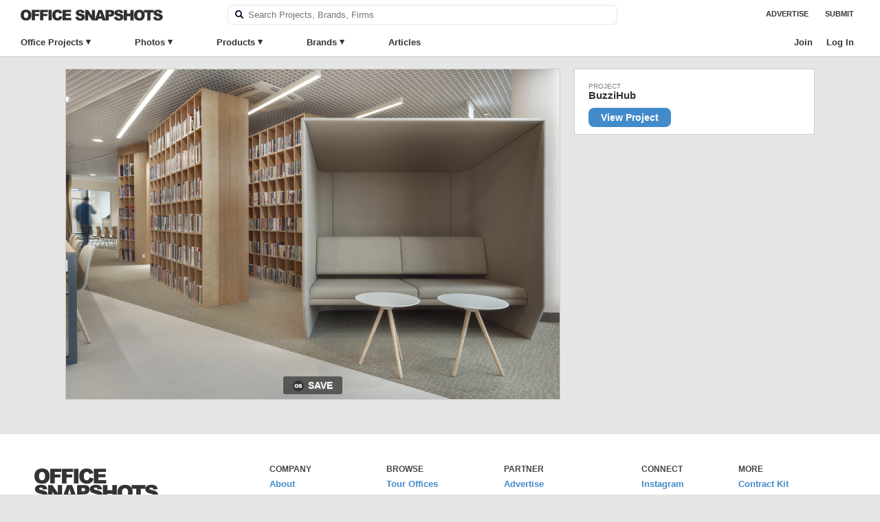

--- FILE ---
content_type: text/html; charset=UTF-8
request_url: https://officesnapshots.com/photos/79675/
body_size: 15200
content:
<!DOCTYPE html PUBLIC "-//W3C//DTD XHTML 1.0 Transitional//EN" 
    "http://www.w3.org/TR/xhtml1/DTD/xhtml1-transitional.dtd">

<html xmlns="http://www.w3.org/1999/xhtml">

    <head>
        <meta http-equiv="Content-Type" content="text/html; charset=UTF-8" />
        <meta name="google-site-verification" content="pHw7N_7ZsN_7IlYBKvlr781xtd8SIMHUb-ejdCA8shc" />	
        <title>PR_MediatekaSopocie_POL_BuzziBooth_BuzziHub_4935 | Office Snapshots - Office Snapshots</title>
<link data-rocket-prefetch href="https://plausible.io" rel="dns-prefetch">
<link data-rocket-prefetch href="https://www.googletagmanager.com" rel="dns-prefetch"><link rel="preload" data-rocket-preload as="image" href="https://officesnapshots.com/wp-content/uploads/2017/08/PR_MediatekaSopocie_POL_BuzziBooth_BuzziHub_4935-700x468.jpg" imagesrcset="https://officesnapshots.com/wp-content/uploads/2017/08/PR_MediatekaSopocie_POL_BuzziBooth_BuzziHub_4935-275x184.jpg 275w, https://officesnapshots.com/wp-content/uploads/2017/08/PR_MediatekaSopocie_POL_BuzziBooth_BuzziHub_4935-700x468.jpg 700w, https://officesnapshots.com/wp-content/uploads/2017/08/PR_MediatekaSopocie_POL_BuzziBooth_BuzziHub_4935-768x513.jpg 768w, https://officesnapshots.com/wp-content/uploads/2017/08/PR_MediatekaSopocie_POL_BuzziBooth_BuzziHub_4935-1024x684.jpg 1024w, https://officesnapshots.com/wp-content/uploads/2017/08/PR_MediatekaSopocie_POL_BuzziBooth_BuzziHub_4935-1200x802.jpg 1200w, https://officesnapshots.com/wp-content/uploads/2017/08/PR_MediatekaSopocie_POL_BuzziBooth_BuzziHub_4935-300x200.jpg 300w, https://officesnapshots.com/wp-content/uploads/2017/08/PR_MediatekaSopocie_POL_BuzziBooth_BuzziHub_4935-240x160.jpg 240w" imagesizes="" fetchpriority="high">
        <meta name="viewport" content="width=device-width, initial-scale=1, maximum-scale=1, user-scalable=0">
        <meta name="referrer" content="origin" />
        <meta property="fb:admins" content="139000005" />
        <meta property="fb:app_id" content="149779679098650" />
        <link rel="apple-touch-icon" sizes="57x57" href="/apple-icon-57x57.png">
        <link rel="apple-touch-icon" sizes="60x60" href="/apple-icon-60x60.png">
        <link rel="apple-touch-icon" sizes="72x72" href="/apple-icon-72x72.png">
        <link rel="apple-touch-icon" sizes="76x76" href="/apple-icon-76x76.png">
        <link rel="apple-touch-icon" sizes="114x114" href="/apple-icon-114x114.png">
        <link rel="apple-touch-icon" sizes="120x120" href="/apple-icon-120x120.png">
        <link rel="apple-touch-icon" sizes="144x144" href="/apple-icon-144x144.png">
        <link rel="apple-touch-icon" sizes="152x152" href="/apple-icon-152x152.png">
        <link rel="apple-touch-icon" sizes="180x180" href="/apple-icon-180x180.png">
        <link rel="icon" type="image/png" sizes="192x192"  href="/android-icon-192x192.png">
        <link rel="icon" type="image/png" sizes="32x32" href="/favicon-32x32.png">
        <link rel="icon" type="image/png" sizes="96x96" href="/favicon-96x96.png">
        <link rel="icon" type="image/png" sizes="16x16" href="/favicon-16x16.png">
        <link rel="alternate" type="application/rss+xml" title="RSS 2.0" href="https://officesnapshots.com/feed/" />
        <link rel="pingback" href="https://officesnapshots.com/xmlrpc.php" />
        <meta name='robots' content='noindex, follow' />
	<style>img:is([sizes="auto" i], [sizes^="auto," i]) { contain-intrinsic-size: 3000px 1500px }</style>
	
	<!-- This site is optimized with the Yoast SEO plugin v26.4 - https://yoast.com/wordpress/plugins/seo/ -->
	<meta property="og:locale" content="en_US" />
	<meta property="og:type" content="article" />
	<meta property="og:title" content="PR_MediatekaSopocie_POL_BuzziBooth_BuzziHub_4935 | Office Snapshots" />
	<meta property="og:url" content="https://officesnapshots.com/photos/79675/" />
	<meta property="og:site_name" content="Office Snapshots" />
	<meta property="article:modified_time" content="2017-08-10T20:34:37+00:00" />
	<meta property="og:image" content="https://officesnapshots.com/photos/79675" />
	<meta property="og:image:width" content="2400" />
	<meta property="og:image:height" content="1603" />
	<meta property="og:image:type" content="image/jpeg" />
	<meta name="twitter:card" content="summary_large_image" />
	<script type="application/ld+json" class="yoast-schema-graph">{"@context":"https://schema.org","@graph":[{"@type":"WebPage","@id":"https://officesnapshots.com/photos/79675/","url":"https://officesnapshots.com/photos/79675/","name":"PR_MediatekaSopocie_POL_BuzziBooth_BuzziHub_4935 | Office Snapshots","isPartOf":{"@id":"https://officesnapshots.com/#website"},"primaryImageOfPage":{"@id":"https://officesnapshots.com/photos/79675/#primaryimage"},"image":{"@id":"https://officesnapshots.com/photos/79675/#primaryimage"},"thumbnailUrl":"https://officesnapshots.com/wp-content/uploads/2017/08/PR_MediatekaSopocie_POL_BuzziBooth_BuzziHub_4935.jpg","datePublished":"2017-08-10T18:30:56+00:00","dateModified":"2017-08-10T20:34:37+00:00","breadcrumb":{"@id":"https://officesnapshots.com/photos/79675/#breadcrumb"},"inLanguage":"en-US","potentialAction":[{"@type":"ReadAction","target":["https://officesnapshots.com/photos/79675/"]}]},{"@type":"ImageObject","inLanguage":"en-US","@id":"https://officesnapshots.com/photos/79675/#primaryimage","url":"https://officesnapshots.com/wp-content/uploads/2017/08/PR_MediatekaSopocie_POL_BuzziBooth_BuzziHub_4935.jpg","contentUrl":"https://officesnapshots.com/wp-content/uploads/2017/08/PR_MediatekaSopocie_POL_BuzziBooth_BuzziHub_4935.jpg","width":2400,"height":1603},{"@type":"BreadcrumbList","@id":"https://officesnapshots.com/photos/79675/#breadcrumb","itemListElement":[{"@type":"ListItem","position":1,"name":"Home","item":"https://officesnapshots.com/"},{"@type":"ListItem","position":2,"name":"BuzziHub","item":"https://officesnapshots.com/products/buzzihub/"},{"@type":"ListItem","position":3,"name":"PR_MediatekaSopocie_POL_BuzziBooth_BuzziHub_4935"}]},{"@type":"WebSite","@id":"https://officesnapshots.com/#website","url":"https://officesnapshots.com/","name":"Office Snapshots","description":"Discover Worldwide Office Design","potentialAction":[{"@type":"SearchAction","target":{"@type":"EntryPoint","urlTemplate":"https://officesnapshots.com/?s={search_term_string}"},"query-input":{"@type":"PropertyValueSpecification","valueRequired":true,"valueName":"search_term_string"}}],"inLanguage":"en-US"}]}</script>
	<!-- / Yoast SEO plugin. -->


<link rel='dns-prefetch' href='//plausible.io' />

		<style id="content-control-block-styles">
			@media (max-width: 640px) {
	.cc-hide-on-mobile {
		display: none !important;
	}
}
@media (min-width: 641px) and (max-width: 920px) {
	.cc-hide-on-tablet {
		display: none !important;
	}
}
@media (min-width: 921px) and (max-width: 1440px) {
	.cc-hide-on-desktop {
		display: none !important;
	}
}		</style>
		<link rel='stylesheet' id='wp-block-library-css' href='https://officesnapshots.com/wp-includes/css/dist/block-library/style.min.css?ver=6.8.3' type='text/css' media='all' />
<style id='classic-theme-styles-inline-css' type='text/css'>
/*! This file is auto-generated */
.wp-block-button__link{color:#fff;background-color:#32373c;border-radius:9999px;box-shadow:none;text-decoration:none;padding:calc(.667em + 2px) calc(1.333em + 2px);font-size:1.125em}.wp-block-file__button{background:#32373c;color:#fff;text-decoration:none}
</style>
<link data-minify="1" rel='stylesheet' id='content-control-block-styles-css' href='https://officesnapshots.com/wp-content/cache/min/1/wp-content/plugins/content-control/dist/style-block-editor.css?ver=1769103966' type='text/css' media='all' />
<style id='global-styles-inline-css' type='text/css'>
:root{--wp--preset--aspect-ratio--square: 1;--wp--preset--aspect-ratio--4-3: 4/3;--wp--preset--aspect-ratio--3-4: 3/4;--wp--preset--aspect-ratio--3-2: 3/2;--wp--preset--aspect-ratio--2-3: 2/3;--wp--preset--aspect-ratio--16-9: 16/9;--wp--preset--aspect-ratio--9-16: 9/16;--wp--preset--color--black: #000000;--wp--preset--color--cyan-bluish-gray: #abb8c3;--wp--preset--color--white: #ffffff;--wp--preset--color--pale-pink: #f78da7;--wp--preset--color--vivid-red: #cf2e2e;--wp--preset--color--luminous-vivid-orange: #ff6900;--wp--preset--color--luminous-vivid-amber: #fcb900;--wp--preset--color--light-green-cyan: #7bdcb5;--wp--preset--color--vivid-green-cyan: #00d084;--wp--preset--color--pale-cyan-blue: #8ed1fc;--wp--preset--color--vivid-cyan-blue: #0693e3;--wp--preset--color--vivid-purple: #9b51e0;--wp--preset--gradient--vivid-cyan-blue-to-vivid-purple: linear-gradient(135deg,rgba(6,147,227,1) 0%,rgb(155,81,224) 100%);--wp--preset--gradient--light-green-cyan-to-vivid-green-cyan: linear-gradient(135deg,rgb(122,220,180) 0%,rgb(0,208,130) 100%);--wp--preset--gradient--luminous-vivid-amber-to-luminous-vivid-orange: linear-gradient(135deg,rgba(252,185,0,1) 0%,rgba(255,105,0,1) 100%);--wp--preset--gradient--luminous-vivid-orange-to-vivid-red: linear-gradient(135deg,rgba(255,105,0,1) 0%,rgb(207,46,46) 100%);--wp--preset--gradient--very-light-gray-to-cyan-bluish-gray: linear-gradient(135deg,rgb(238,238,238) 0%,rgb(169,184,195) 100%);--wp--preset--gradient--cool-to-warm-spectrum: linear-gradient(135deg,rgb(74,234,220) 0%,rgb(151,120,209) 20%,rgb(207,42,186) 40%,rgb(238,44,130) 60%,rgb(251,105,98) 80%,rgb(254,248,76) 100%);--wp--preset--gradient--blush-light-purple: linear-gradient(135deg,rgb(255,206,236) 0%,rgb(152,150,240) 100%);--wp--preset--gradient--blush-bordeaux: linear-gradient(135deg,rgb(254,205,165) 0%,rgb(254,45,45) 50%,rgb(107,0,62) 100%);--wp--preset--gradient--luminous-dusk: linear-gradient(135deg,rgb(255,203,112) 0%,rgb(199,81,192) 50%,rgb(65,88,208) 100%);--wp--preset--gradient--pale-ocean: linear-gradient(135deg,rgb(255,245,203) 0%,rgb(182,227,212) 50%,rgb(51,167,181) 100%);--wp--preset--gradient--electric-grass: linear-gradient(135deg,rgb(202,248,128) 0%,rgb(113,206,126) 100%);--wp--preset--gradient--midnight: linear-gradient(135deg,rgb(2,3,129) 0%,rgb(40,116,252) 100%);--wp--preset--font-size--small: 13px;--wp--preset--font-size--medium: 20px;--wp--preset--font-size--large: 36px;--wp--preset--font-size--x-large: 42px;--wp--preset--spacing--20: 0.44rem;--wp--preset--spacing--30: 0.67rem;--wp--preset--spacing--40: 1rem;--wp--preset--spacing--50: 1.5rem;--wp--preset--spacing--60: 2.25rem;--wp--preset--spacing--70: 3.38rem;--wp--preset--spacing--80: 5.06rem;--wp--preset--shadow--natural: 6px 6px 9px rgba(0, 0, 0, 0.2);--wp--preset--shadow--deep: 12px 12px 50px rgba(0, 0, 0, 0.4);--wp--preset--shadow--sharp: 6px 6px 0px rgba(0, 0, 0, 0.2);--wp--preset--shadow--outlined: 6px 6px 0px -3px rgba(255, 255, 255, 1), 6px 6px rgba(0, 0, 0, 1);--wp--preset--shadow--crisp: 6px 6px 0px rgba(0, 0, 0, 1);}:where(.is-layout-flex){gap: 0.5em;}:where(.is-layout-grid){gap: 0.5em;}body .is-layout-flex{display: flex;}.is-layout-flex{flex-wrap: wrap;align-items: center;}.is-layout-flex > :is(*, div){margin: 0;}body .is-layout-grid{display: grid;}.is-layout-grid > :is(*, div){margin: 0;}:where(.wp-block-columns.is-layout-flex){gap: 2em;}:where(.wp-block-columns.is-layout-grid){gap: 2em;}:where(.wp-block-post-template.is-layout-flex){gap: 1.25em;}:where(.wp-block-post-template.is-layout-grid){gap: 1.25em;}.has-black-color{color: var(--wp--preset--color--black) !important;}.has-cyan-bluish-gray-color{color: var(--wp--preset--color--cyan-bluish-gray) !important;}.has-white-color{color: var(--wp--preset--color--white) !important;}.has-pale-pink-color{color: var(--wp--preset--color--pale-pink) !important;}.has-vivid-red-color{color: var(--wp--preset--color--vivid-red) !important;}.has-luminous-vivid-orange-color{color: var(--wp--preset--color--luminous-vivid-orange) !important;}.has-luminous-vivid-amber-color{color: var(--wp--preset--color--luminous-vivid-amber) !important;}.has-light-green-cyan-color{color: var(--wp--preset--color--light-green-cyan) !important;}.has-vivid-green-cyan-color{color: var(--wp--preset--color--vivid-green-cyan) !important;}.has-pale-cyan-blue-color{color: var(--wp--preset--color--pale-cyan-blue) !important;}.has-vivid-cyan-blue-color{color: var(--wp--preset--color--vivid-cyan-blue) !important;}.has-vivid-purple-color{color: var(--wp--preset--color--vivid-purple) !important;}.has-black-background-color{background-color: var(--wp--preset--color--black) !important;}.has-cyan-bluish-gray-background-color{background-color: var(--wp--preset--color--cyan-bluish-gray) !important;}.has-white-background-color{background-color: var(--wp--preset--color--white) !important;}.has-pale-pink-background-color{background-color: var(--wp--preset--color--pale-pink) !important;}.has-vivid-red-background-color{background-color: var(--wp--preset--color--vivid-red) !important;}.has-luminous-vivid-orange-background-color{background-color: var(--wp--preset--color--luminous-vivid-orange) !important;}.has-luminous-vivid-amber-background-color{background-color: var(--wp--preset--color--luminous-vivid-amber) !important;}.has-light-green-cyan-background-color{background-color: var(--wp--preset--color--light-green-cyan) !important;}.has-vivid-green-cyan-background-color{background-color: var(--wp--preset--color--vivid-green-cyan) !important;}.has-pale-cyan-blue-background-color{background-color: var(--wp--preset--color--pale-cyan-blue) !important;}.has-vivid-cyan-blue-background-color{background-color: var(--wp--preset--color--vivid-cyan-blue) !important;}.has-vivid-purple-background-color{background-color: var(--wp--preset--color--vivid-purple) !important;}.has-black-border-color{border-color: var(--wp--preset--color--black) !important;}.has-cyan-bluish-gray-border-color{border-color: var(--wp--preset--color--cyan-bluish-gray) !important;}.has-white-border-color{border-color: var(--wp--preset--color--white) !important;}.has-pale-pink-border-color{border-color: var(--wp--preset--color--pale-pink) !important;}.has-vivid-red-border-color{border-color: var(--wp--preset--color--vivid-red) !important;}.has-luminous-vivid-orange-border-color{border-color: var(--wp--preset--color--luminous-vivid-orange) !important;}.has-luminous-vivid-amber-border-color{border-color: var(--wp--preset--color--luminous-vivid-amber) !important;}.has-light-green-cyan-border-color{border-color: var(--wp--preset--color--light-green-cyan) !important;}.has-vivid-green-cyan-border-color{border-color: var(--wp--preset--color--vivid-green-cyan) !important;}.has-pale-cyan-blue-border-color{border-color: var(--wp--preset--color--pale-cyan-blue) !important;}.has-vivid-cyan-blue-border-color{border-color: var(--wp--preset--color--vivid-cyan-blue) !important;}.has-vivid-purple-border-color{border-color: var(--wp--preset--color--vivid-purple) !important;}.has-vivid-cyan-blue-to-vivid-purple-gradient-background{background: var(--wp--preset--gradient--vivid-cyan-blue-to-vivid-purple) !important;}.has-light-green-cyan-to-vivid-green-cyan-gradient-background{background: var(--wp--preset--gradient--light-green-cyan-to-vivid-green-cyan) !important;}.has-luminous-vivid-amber-to-luminous-vivid-orange-gradient-background{background: var(--wp--preset--gradient--luminous-vivid-amber-to-luminous-vivid-orange) !important;}.has-luminous-vivid-orange-to-vivid-red-gradient-background{background: var(--wp--preset--gradient--luminous-vivid-orange-to-vivid-red) !important;}.has-very-light-gray-to-cyan-bluish-gray-gradient-background{background: var(--wp--preset--gradient--very-light-gray-to-cyan-bluish-gray) !important;}.has-cool-to-warm-spectrum-gradient-background{background: var(--wp--preset--gradient--cool-to-warm-spectrum) !important;}.has-blush-light-purple-gradient-background{background: var(--wp--preset--gradient--blush-light-purple) !important;}.has-blush-bordeaux-gradient-background{background: var(--wp--preset--gradient--blush-bordeaux) !important;}.has-luminous-dusk-gradient-background{background: var(--wp--preset--gradient--luminous-dusk) !important;}.has-pale-ocean-gradient-background{background: var(--wp--preset--gradient--pale-ocean) !important;}.has-electric-grass-gradient-background{background: var(--wp--preset--gradient--electric-grass) !important;}.has-midnight-gradient-background{background: var(--wp--preset--gradient--midnight) !important;}.has-small-font-size{font-size: var(--wp--preset--font-size--small) !important;}.has-medium-font-size{font-size: var(--wp--preset--font-size--medium) !important;}.has-large-font-size{font-size: var(--wp--preset--font-size--large) !important;}.has-x-large-font-size{font-size: var(--wp--preset--font-size--x-large) !important;}
:where(.wp-block-post-template.is-layout-flex){gap: 1.25em;}:where(.wp-block-post-template.is-layout-grid){gap: 1.25em;}
:where(.wp-block-columns.is-layout-flex){gap: 2em;}:where(.wp-block-columns.is-layout-grid){gap: 2em;}
:root :where(.wp-block-pullquote){font-size: 1.5em;line-height: 1.6;}
</style>
<link data-minify="1" rel='stylesheet' id='shared-styles-css' href='https://officesnapshots.com/wp-content/cache/min/1/wp-content/plugins/os-shared-features/css/shared-styles.css?ver=1769103966' type='text/css' media='all' />
<link data-minify="1" rel='stylesheet' id='os-tagging-styles-css' href='https://officesnapshots.com/wp-content/cache/min/1/wp-content/plugins/os-tagging/css/tag-creation.css?ver=1769103966' type='text/css' media='all' />
<link data-minify="1" rel='stylesheet' id='os-hotspot-tagging-styles-css' href='https://officesnapshots.com/wp-content/cache/min/1/wp-content/plugins/os-tagging/css/hotspot-tagging.css?ver=1769103966' type='text/css' media='all' />
<link data-minify="1" rel='stylesheet' id='sign-in-with-google-css' href='https://officesnapshots.com/wp-content/cache/min/1/wp-content/plugins/sign-in-with-google/src/public/css/sign-in-with-google-public.css?ver=1769103966' type='text/css' media='all' />
<link data-minify="1" rel='stylesheet' id='ep_general_styles-css' href='https://officesnapshots.com/wp-content/cache/min/1/wp-content/plugins/elasticpress/dist/css/general-styles.css?ver=1769103966' type='text/css' media='all' />
<link data-minify="1" rel='stylesheet' id='snapshots-style-css' href='https://officesnapshots.com/wp-content/cache/min/1/wp-content/themes/os/style.css?ver=1769103966' type='text/css' media='all' />
<link rel='stylesheet' id='jquery-modal-style-css' href='https://officesnapshots.com/wp-content/themes/os/css/jquery.modal.min.css?ver=6.8.3' type='text/css' media='all' />
<link data-minify="1" rel='stylesheet' id='os-autocomplete-css-css' href='https://officesnapshots.com/wp-content/cache/min/1/wp-content/plugins/os-search/assets/css/autocomplete.css?ver=1769103966' type='text/css' media='all' />
<link data-minify="1" rel='stylesheet' id='osep-facet-css' href='https://officesnapshots.com/wp-content/cache/min/1/wp-content/plugins/officesnapshots-elasticpress/assets/css/facet.css?ver=1769103966' type='text/css' media='all' />
<link data-minify="1" rel='stylesheet' id='wpb-css' href='https://officesnapshots.com/wp-content/cache/min/1/wp-content/plugins/os-bookmarks/css/wpb-bookmarks.css?ver=1769103966' type='text/css' media='all' />
<link data-minify="1" rel='stylesheet' id='os-boards-css' href='https://officesnapshots.com/wp-content/cache/min/1/wp-content/plugins/os-bookmarks/css/boards.css?ver=1769103966' type='text/css' media='all' />
<script type="text/javascript" src="https://officesnapshots.com/wp-includes/js/jquery/jquery.min.js?ver=3.7.1" id="jquery-core-js"></script>
<script type="text/javascript" src="https://officesnapshots.com/wp-includes/js/jquery/jquery-migrate.min.js?ver=3.4.1" id="jquery-migrate-js"></script>
<script data-minify="1" type="text/javascript" src="https://officesnapshots.com/wp-content/cache/min/1/wp-content/themes/os/js/highslide.full.js?ver=1769103966" id="highslide-js"></script>
<script type="text/javascript" src="https://officesnapshots.com/wp-content/themes/os/js/slideout.min.js?ver=6.8.3" id="slideout.min.js-js"></script>
<script type="text/javascript" defer data-domain='officesnapshots.com' data-api='https://plausible.io/api/event' data-cfasync='false' src="https://plausible.io/js/plausible.js?ver=2.3.1" id="plausible-analytics-js"></script>
<script type="text/javascript" id="plausible-analytics-js-after">
/* <![CDATA[ */
window.plausible = window.plausible || function() { (window.plausible.q = window.plausible.q || []).push(arguments) }
/* ]]> */
</script>
<link rel='shortlink' href='https://officesnapshots.com/?p=79675' />
		<script type="text/javascript">
		var wpb_ajax_url = 'https://officesnapshots.com/wp-admin/admin-ajax.php';
		</script>
	<link rel="stylesheet" href="https://officesnapshots.com/wp-content/plugins/os-highslide/highslide.min.css?ver=4113v128" type="text/css" media="screen" />
<!--[if lt IE 7]>
<link rel="stylesheet" type="text/css" href="https://officesnapshots.com/wp-content/plugins/os-highslide/highslide-ie6.min.css" />
<![endif]-->
<meta name='plausible-analytics-version' content='2.3.1' />

        
	<script async src="https://www.googletagmanager.com/gtag/js?id=G-9CJWNZP021"></script>
	<script>
 	window.dataLayer = window.dataLayer || [];
  	function gtag(){dataLayer.push(arguments);}
  	gtag('js', new Date());
  	gtag('config', 'G-9CJWNZP021');
  	gtag('set', 'user_properties', {
  		user_status: 'logged-out',
  	});
	</script>


        
    <meta name="generator" content="WP Rocket 3.20.1.2" data-wpr-features="wpr_minify_js wpr_preconnect_external_domains wpr_oci wpr_image_dimensions wpr_minify_css wpr_desktop" /></head>

    
    <body class="attachment wp-singular attachment-template-default single single-attachment postid-79675 attachmentid-79675 attachment-jpeg wp-theme-os  page-" >
        <div  class="site-header container headroom row">
            <div id="header" class="navi-top column full">                
                
                <h1 id="logo">
                    <a href="https://officesnapshots.com/" title="Office Snapshots">
                        <img width="414" height="32" src="https://officesnapshots.com/wp-content/themes/os/images/office-snapshots-logo.png" alt="Office Snapshots">
                    </a>
                </h1>
                <div class="header-search">
                    <form role="search" method="get" id="searchform" class="searchform" action="https://officesnapshots.com/">
    <div class="faux-search-box">
        <label class="screen-reader-text" for="s"></label>
        <label><img class="search-image" src="[data-uri]" /></label>
        <input type="text" value="" placeholder="Search Projects, Brands, Firms" name="s" id="s" class="banner-text-box search-field" autocomplete="off" autocorrect="off" spellcheck="false" />
    </div>
</form>                </div>
                <div id="occess-right">
                    <ul>
                        <li class="menu-link menu-item"><a href="https://officesnapshots.com/advertise/">Advertise</a></li>
                        <li class="menu-link menu-item"><a href="https://officesnapshots.com/submit/">Submit</a></li>
                    </ul>
                </div>
            </div>

            <div  id="occess" class="column full navi-bottom">
                <ul class="clearfix">
                        <li class="top-level has-sub">
                            <a class="menu-item" href="https://officesnapshots.com/offices/">Office Projects</a>
                            <div class="sub-menu clear-fix office-sub">
                                <div class="sub-menu-column column fifth">
                                    <h4>Office Size</h4>
                                    <ul>
                                        <li><a class="menu-item" href="https://officesnapshots.com/offices/?square_footage=*-10000.0">Small</a></li>
                                        <li><a class="menu-item" href="https://officesnapshots.com/offices/?square_footage=10000.0-50000.0">Medium</a></li>
                                        <li><a class="menu-item" href="https://officesnapshots.com/offices/?square_footage=50000.0-*">Large</a></li>
                                    </ul>
                                    <h4>Completion Date</h4>
                                    <ul>
                                        <li><a class="menu-item" href="https://officesnapshots.com/offices/?year_completed=2024">2024</a></li>
                                        <li><a class="menu-item" href="https://officesnapshots.com/offices/?year_completed=2023">2023</a></li>
                                        <li><a class="menu-item" href="https://officesnapshots.com/offices/?year_completed=2022">2022</a></li>
                                        <li><a class="menu-item" href="https://officesnapshots.com/offices/?year_completed=2021">2021</a></li>
                                        <li><a class="menu-item" href="https://officesnapshots.com/offices/?year_completed=2020">2020</a></li>
                                        <li><a class="menu-item" href="https://officesnapshots.com/offices/?year_completed=2019">2019</a></li>
                                        <li><a class="menu-item" href="https://officesnapshots.com/offices/?year_completed=2018">2018</a></li>
                                        <li><a class="menu-item" href="https://officesnapshots.com/offices/?year_completed=2017">2017</a></li>
                                        <li><a class="menu-item" href="https://officesnapshots.com/offices/?year_completed=2016">2016</a></li>
                                        <li><a class="menu-item" href="https://officesnapshots.com/offices/?year_completed=2015">2015</a></li>
                                        <li><a class="menu-item" href="https://officesnapshots.com/offices/?year_completed=2014">2014</a></li>
                                    </ul>
                                </div>
                                <div class="sub-menu-column column fifth">
                                    <h4>Industry</h4>
                                    <ul>
                                        <li><a class="menu-item" href="https://officesnapshots.com/offices/?industry=technology">Technology</a></li>
                                        <li><a class="menu-item" href="https://officesnapshots.com/offices/?industry=architecture-firm">Architecture &amp; Design Firms</a></li>
                                        <li><a class="menu-item" href="https://officesnapshots.com/offices/?industry=financial-investments">Financial &amp; Investments</a></li>
                                        <li><a class="menu-item" href="https://officesnapshots.com/offices/?industry=food-beverage">Food &amp; Beverage</a></li>
                                        <li><a class="menu-item" href="https://officesnapshots.com/offices/?industry=consulting-business-services">Consulting &amp; Business Svcs</a></li>
                                        <li><a class="menu-item" href="https://officesnapshots.com/offices/?industry=law-firm-legal-services">Law &amp; Legal Services</a></li>
                                        <li><a class="menu-item" href="https://officesnapshots.com/offices/?industry=advertising-marketing">Advertising &amp; Marketing</a></li>
                                        <li><a class="menu-item" href="https://officesnapshots.com/offices/?industry=film-media-publishing">Film, Media &amp; Publishing</a></li>
                                        <li><a class="menu-item" href="https://officesnapshots.com/offices/?industry=non-profit">Non-Profit &amp; Government</a></li>
                                        <li><a class="menu-item" href="https://officesnapshots.com/offices/?industry=coworking">Coworking Offices</a></li>
                                    </ul>
                                </div>
                                <div class="sub-menu-column column fifth">
                                    <h4>Countries</h4>
                                    <ul>
                                        <li><a class="menu-item" href="https://officesnapshots.com/offices/?location=united-states">United States</a></li>
                                        <li><a class="menu-item" href="https://officesnapshots.com/offices/?location=england">England</a></li>
                                        <li><a class="menu-item" href="https://officesnapshots.com/offices/?location=germany">Germany</a></li>
                                        <li><a class="menu-item" href="https://officesnapshots.com/offices/?location=netherlands">Netherlands</a></li>
                                        <li><a class="menu-item" href="https://officesnapshots.com/offices/?location=china">China</a></li>
                                        <li><a class="menu-item" href="https://officesnapshots.com/offices/?location=australia">Australia</a></li>
                                        <li><a class="menu-item" href="https://officesnapshots.com/offices/?location=canada">Canada</a></li>
                                        <li><a class="menu-item" href="https://officesnapshots.com/offices/?location=spain">Spain</a></li>
                                        <li><a class="menu-item" href="https://officesnapshots.com/offices/?location=russia">Russia</a></li>
                                        <li><a class="menu-item" href="https://officesnapshots.com/offices/?location=japan">Japan</a></li>
                                    </ul>
                                    
                                </div>
                                <div class="sub-menu-column column fifth">
                                    <h4>Cities</h4>
                                    <ul>
                                        <li><a class="menu-item" href="https://officesnapshots.com/offices/?location=london">London</a></li>
                                        <li><a class="menu-item" href="https://officesnapshots.com/offices/?location=san-francisco">San Francisco</a></li>
                                        <li><a class="menu-item" href="https://officesnapshots.com/offices/?location=new-york-city">New York City</a></li>
                                        <li><a class="menu-item" href="https://officesnapshots.com/offices/?location=amsterdam">Amsterdam</a></li>
                                        <li><a class="menu-item" href="https://officesnapshots.com/offices/?location=stockholm">Stockholm</a></li>
                                        <li><a class="menu-item" href="https://officesnapshots.com/offices/?location=berlin">Berlin</a></li>
                                        <li><a class="menu-item" href="https://officesnapshots.com/offices/?location=tel-aviv">Tel Aviv</a></li>
                                        <li><a class="menu-item" href="https://officesnapshots.com/offices/?location=istanbul">Istanbul</a></li>
                                        <li><a class="menu-item" href="https://officesnapshots.com/offices/?location=sydney">Sydney</a></li>
                                        <li><a class="menu-item" href="https://officesnapshots.com/offices/?location=shanghai">Shanghai</a></li>
                                    </ul>
                                </div>
                                
                                <div class="sub-menu-column column fifth">
                                    <h4>Offices Featuring</h4>
                                    <ul>
                                        <li><a class="menu-item" href="https://officesnapshots.com/offices/?manufacturers=haworth">Haworth</a></li>
                                        <li><a class="menu-item" href="https://officesnapshots.com/offices/?manufacturers=framery">Framery</a></li>
                                        <li><a class="menu-item" href="https://officesnapshots.com/offices/?manufacturers=buzzispace">Buzzispace</a></li>
                                        <li><a class="menu-item" href="https://officesnapshots.com/offices/?manufacturers=davis-furniture">Davis Furniture</a></li>
                                        <li><a class="menu-item" href="https://officesnapshots.com/offices/?manufacturers=herman-miller">Herman Miller</a></li>
                                        <li><a class="menu-item" href="https://officesnapshots.com/offices/?manufacturers=hightower">Hightower</a></li>
                                        <li><a class="menu-item" href="https://officesnapshots.com/offices/?manufacturers=pedrali">Pedrali</a></li>
                                        <li><a class="menu-item" href="https://officesnapshots.com/offices/?manufacturers=naughtone">naughtone</a></li>
                                        <li><a class="menu-item" href="https://officesnapshots.com/offices/?manufacturers=nucraft">Nucraft</a></li>
                                        <li><a class="menu-item" href="https://officesnapshots.com/offices/?manufacturers=rbw">RBW</a></li>
                                    </ul>
                                </div>
                                <a class="menu-item view-all" href="https://officesnapshots.com/offices/">View All Offices &rarr;</a>
                            </div>
                        </li>
                        <li class="top-level has-sub">
                            <a class="menu-item" href="https://officesnapshots.com/photos/">Photos</a>
                            <div class="sub-menu clear-fix photo-sub">
                                <div class="sub-menu-column column fifth">
                                    <h4>Work Spaces</h4>
                                    <ul>
                                        <li><a class="menu-item" href="https://officesnapshots.com/photos/?tag=open-office">Open Offices</a></li>
                                        <li><a class="menu-item" href="https://officesnapshots.com/photos/?tag=private-office">Private Offices</a></li>
                                        <li><a class="menu-item" href="https://officesnapshots.com/photos/?tag=work-lounge">Work Lounges</a></li>
                                    </ul>
                                    <h4>Support Spaces</h4>
                                    <ul>
                                        <li><a class="menu-item" href="https://officesnapshots.com/photos/?tag=reception-waiting-area">Receptions Areas</a></li>
                                        <li><a class="menu-item" href="https://officesnapshots.com/photos/?tag=elevator-lobby">Elevator Lobbies</a></li>
                                        <li><a class="menu-item" href="https://officesnapshots.com/photos/?tag=cafeteria">Cafeterias</a></li>
                                        <li><a class="menu-item" href="https://officesnapshots.com/photos/?tag=pantry-area">Pantries</a></li>
                                        <li><a class="menu-item" href="https://officesnapshots.com/photos/?tag=library">Libraries</a></li>
                                        <li><a class="menu-item" href="https://officesnapshots.com/photos/?tag=phone-study-booth">Phone Booths</a></li>
                                        <li><a class="menu-item" href="https://officesnapshots.com/photos/?tag=bike-storage">Bike Storage</a></li>
                                        <li><a class="menu-item" href="https://officesnapshots.com/photos/?tag=games-room">Games Room</a></li>
                                        <li><a class="menu-item" href="https://officesnapshots.com/photos/?tag=restroom">Restroom</a></li>
                                        <li><a class="menu-item" href="https://officesnapshots.com/photos/?tag=locker-area">Locker Area</a></li>
                                    </ul>
                                    <h4>Acoustics</h4>
                                    <ul>
                                        <li><a class="menu-item" href="https://officesnapshots.com/photos/?tag=acoustic-baffle">Acoustic Ceiling Baffle</a></li>
                                        <li><a class="menu-item" href="https://officesnapshots.com/photos/?tag=acoustic-panel">Acoustic Ceiling Panel</a></li>
                                        <li><a class="menu-item" href="https://officesnapshots.com/photos/?tag=acoustic-wall-panel">Acoustic Wall Panel</a></li>
                                    </ul>
                                </div>
                                <div class="sub-menu-column column fifth">
                                    <h4>Meeting Spaces</h4>
                                    <ul>
                                        <li><a class="menu-item" href="https://officesnapshots.com/photos/?tag=breakout-space">Breakout Spaces</a></li>
                                        <li><a class="menu-item" href="https://officesnapshots.com/photos/?tag=large-meeting-room">Large Meeting Rooms</a></li>
                                        <li><a class="menu-item" href="https://officesnapshots.com/photos/?tag=small-meeting-room">Small Meeting Rooms</a></li>
                                        <li><a class="menu-item" href="https://officesnapshots.com/photos/?tag=brainstorm-room">Brainstorm Rooms</a></li>
                                        <li><a class="menu-item" href="https://officesnapshots.com/photos/?tag=boardroom">Boardrooms</a></li>
                                        <li><a class="menu-item" href="https://officesnapshots.com/photos/?tag=meeting-point">Standing Meeting Points</a></li>
                                        <li><a class="menu-item" href="https://officesnapshots.com/photos/?tag=small-open-meeting-space">Small Open Spaces</a></li>
                                        <li><a class="menu-item" href="https://officesnapshots.com/photos/?tag=large-open-meeting-space">Large Open Spaces</a></li>
                                        <li><a class="menu-item" href="https://officesnapshots.com/photos/?tag=assembly">Assembly Rooms</a></li>
                                    </ul>
                                    <h4>Lighting</h4>
                                    <ul>
                                        <li><a class="menu-item" href="https://officesnapshots.com/photos/?tag=linear">Linear</a></li>
                                        <li><a class="menu-item" href="https://officesnapshots.com/photos/?tag=lay-in-troffer">Recessed</a></li>
                                        <li><a class="menu-item" href="https://officesnapshots.com/photos/?tag=pendant-lighting">Pendant</a></li>
                                        <li><a class="menu-item" href="https://officesnapshots.com/photos/?tag=task-light">Task Light</a></li>
                                        <li><a class="menu-item" href="https://officesnapshots.com/photos/?tag=floor-lamp">Floor Lamp</a></li>
                                        <li><a class="menu-item" href="https://officesnapshots.com/photos/?tag=perimeter-grazer">Perimeter</a></li>
                                    </ul>
                                </div>
                                <div class="sub-menu-column column fifth">
                                    <h4>Features</h4>
                                    <ul>
                                        <li><a class="menu-item" href="https://officesnapshots.com/photos/?tag=green-wall">Green Walls</a></li>
                                        <li><a class="menu-item" href="https://officesnapshots.com/photos/?tag=stairs">Stairs</a></li>
                                        <li><a class="menu-item" href="https://officesnapshots.com/photos/?tag=glass-walls">Glass Walls</a></li>
                                        <li><a class="menu-item" href="https://officesnapshots.com/photos/?tag=exposed-duct">Exposed Duct</a></li>
                                        <li><a class="menu-item" href="https://officesnapshots.com/photos/?tag=plants">Plants</a></li>
                                        <li><a class="menu-item" href="https://officesnapshots.com/photos/?tag=slides">Slides</a></li>
                                        <li><a class="menu-item" href="https://officesnapshots.com/photos/?tag=chalkboard">Chalkboards</a></li>
                                        <li><a class="menu-item" href="https://officesnapshots.com/photos/?tag=whiteboard">Whiteboards</a></li>
                                        <li><a class="menu-item" href="https://officesnapshots.com/photos/?tag=pin-board">Pinboards</a></li>                                      
                                    </ul>
                                    <h4>Displays & Technology</h4>
                                    <ul>
                                        <li><a class="menu-item" href="https://officesnapshots.com/photos/?tag=wall-mounted-display">Wall-Mounted Displays</a></li>
                                        <li><a class="menu-item" href="https://officesnapshots.com/photos/?tag=ceiling-mounted-display">Ceiling-Mounted Displays</a></li>
                                        <li><a class="menu-item" href="https://officesnapshots.com/photos/?tag=video-wall">Video Walls</a></li>
                                        <li><a class="menu-item" href="https://officesnapshots.com/photos/?tag=video-conferencing">Video Conferencing</a></li>
                                        <li><a class="menu-item" href="https://officesnapshots.com/photos/?tag=projection-screen">Projection Screens</a></li>
                                    </ul>                                   
                                </div>
                                <div class="sub-menu-column column fifth">
                                    <h4>Flooring</h4>
                                    <ul>
                                        <li><a class="menu-item" href="https://officesnapshots.com/photos/?tag=carpet">Carpet</a></li>
                                        <li><a class="menu-item" href="https://officesnapshots.com/photos/?tag=cement-floor">Cement Floors</a></li>
                                        <li><a class="menu-item" href="https://officesnapshots.com/photos/?tag=wood-floor">Wood Floors</a></li>
                                        <li><a class="menu-item" href="https://officesnapshots.com/photos/?tag=parquet-floor">Parquet Floors</a></li>
                                        <li><a class="menu-item" href="https://officesnapshots.com/photos/?tag=area-rug">Area Rugs</a></li>
                                    </ul>
                                    <h4>Environmental</h4>
                                    <ul>
                                        <li><a class="menu-item" href="https://officesnapshots.com/photos/?tag=branding">Branding</a></li>
                                        <li><a class="menu-item" href="https://officesnapshots.com/photos/?tag=glass-graphics">Glass Graphics</a></li>
                                        <li><a class="menu-item" href="https://officesnapshots.com/photos/?tag=wall-graphics">Wall Graphics</a></li>
                                        <li><a class="menu-item" href="https://officesnapshots.com/photos/?tag=signs-wayfinding">Signs / Wayfinding</a></li>
                                        <li><a class="menu-item" href="https://officesnapshots.com/photos/?tag=street-art">Street Art</a></li>
                                    </ul>
                                    <h4>Miscellaneous</h4>
                                    <ul>
                                        <li><a class="menu-item" href="https://officesnapshots.com/photos/?tag=people">Photos with People</a></li>
                                        <li><a class="menu-item" href="https://officesnapshots.com/photos/?tag=plans-drawings">Plans & Drawings</a></li>
                                        <li><a class="menu-item" href="https://officesnapshots.com/photos/?tag=terrace">Outdoor Terraces</a></li>
                                        <li><a class="menu-item" href="https://officesnapshots.com/photos/?tag=exterior">Office Exteriors</a></li> 
                                    </ul>
                                </div>
                                <div class="sub-menu-column column fifth">
                                    <h4>Seating</h4>
                                    <ul>
                                        <li><a class="menu-item" href="https://officesnapshots.com/photos/?tag=banquette-seating">Banquettes</a></li>
                                        <li><a class="menu-item" href="https://officesnapshots.com/photos/?tag=bench-seating">Benches</a></li>
                                        <li><a class="menu-item" href="https://officesnapshots.com/photos/?tag=banquette-seating">Booths</a></li>
                                        <li><a class="menu-item" href="https://officesnapshots.com/photos/?tag=ottoman">Ottomans</a></li>
                                        <li><a class="menu-item" href="https://officesnapshots.com/photos/?tag=stool">Stools</a></li>
                                        <li><a class="menu-item" href="https://officesnapshots.com/photos/?tag=tiered-seating">Tiered/Stadium Seating</a></li>
                                    </ul>
                                    <h4>Tables</h4>
                                    <ul>
                                        <li><a class="menu-item" href="https://officesnapshots.com/photos/?tag=coffee-table">Coffee Tables</a></li>
                                        <li><a class="menu-item" href="https://officesnapshots.com/photos/?tag=occasional-table">Occasional Tables</a></li>
                                        <li><a class="menu-item" href="https://officesnapshots.com/photos/?tag=personal-laptop-table">Personal/Laptop Tables</a></li>
                                        <li><a class="menu-item" href="https://officesnapshots.com/photos/?tag=picnic-table">Picnic Tables</a></li>
                                    </ul>
                                    <h4>Materials</h4>
                                    <ul>
                                        <li><a class="menu-item" href="https://officesnapshots.com/photos/?tag=brick">Brick</a></li>
                                        <li><a class="menu-item" href="https://officesnapshots.com/photos/?tag=wood">Wood</a></li>
                                        <li><a class="menu-item" href="https://officesnapshots.com/photos/?tag=plywood">Plywood</a></li>
                                        <li><a class="menu-item" href="https://officesnapshots.com/photos/?tag=osb">OSB</a></li>
                                    </ul> 
                                    
                                </div>
                                <a class="menu-item view-all"  href="https://officesnapshots.com/photos/">View All Photo Collections &rarr;</a>
                            </div>
                        </li>
                        <li class="top-level has-sub">
                            <a class="menu-item" href="https://officesnapshots.com/products/">Products</a>
                            
                            <div class="sub-menu clear-fix product-sub">                     
                                
                                
                                
                                    <div class="sub-menu-column col-1 no-border column fifth">

                                                                                    
                                            <ul>
                                                                                                    <h4 style="side-heading">Seating</h4>
                                                
                                                                                                    
                                                    <li>
                                                        <a class="menu-item" href="https://officesnapshots.com/products/?product_type=seating-bench-seating">
                                                            Bench Seating                                                        </a>
                                                    </li>

                                                                                                    
                                                    <li>
                                                        <a class="menu-item" href="https://officesnapshots.com/products/?product_type=seating-executive-task-seating">
                                                            Executive &amp; Task Seating                                                        </a>
                                                    </li>

                                                                                                    
                                                    <li>
                                                        <a class="menu-item" href="https://officesnapshots.com/products/?product_type=seating-guest-side-seating">
                                                            Guest &amp; Side Seating                                                        </a>
                                                    </li>

                                                                                                    
                                                    <li>
                                                        <a class="menu-item" href="https://officesnapshots.com/products/?product_type=seating-lounge-chairs">
                                                            Lounge Chairs                                                        </a>
                                                    </li>

                                                                                                    
                                                    <li>
                                                        <a class="menu-item" href="https://officesnapshots.com/products/?product_type=seating-modular-lounge-seating">
                                                            Modular Lounge Seating                                                        </a>
                                                    </li>

                                                                                                    
                                                    <li>
                                                        <a class="menu-item" href="https://officesnapshots.com/products/?product_type=seating-ottomans">
                                                            Ottomans                                                        </a>
                                                    </li>

                                                                                                    
                                                    <li>
                                                        <a class="menu-item" href="https://officesnapshots.com/products/?product_type=seating-stackable-seating">
                                                            Stackable Seating                                                        </a>
                                                    </li>

                                                                                                    
                                                    <li>
                                                        <a class="menu-item" href="https://officesnapshots.com/products/?product_type=seating-stools">
                                                            Stools                                                        </a>
                                                    </li>

                                                                                            </ul>

                                                                                    
                                            <ul>
                                                                                                    <h4 style="side-heading">Outdoor</h4>
                                                
                                                                                                    
                                                    <li>
                                                        <a class="menu-item" href="https://officesnapshots.com/products/?product_type=seating-outdoor-seating">
                                                            Outdoor Seating                                                        </a>
                                                    </li>

                                                                                                    
                                                    <li>
                                                        <a class="menu-item" href="https://officesnapshots.com/products/?product_type=tables-outdoor-tables">
                                                            Outdoor Tables                                                        </a>
                                                    </li>

                                                                                            </ul>

                                                                                    
                                            <ul>
                                                                                                    <h4 style="side-heading">Storage</h4>
                                                
                                                                                                    
                                                    <li>
                                                        <a class="menu-item" href="https://officesnapshots.com/products/?product_type=storage">
                                                            General Storage                                                        </a>
                                                    </li>

                                                                                                    
                                                    <li>
                                                        <a class="menu-item" href="https://officesnapshots.com/products/?product_type=desk-organizers">
                                                            Desk Organizers                                                        </a>
                                                    </li>

                                                                                                    
                                                    <li>
                                                        <a class="menu-item" href="https://officesnapshots.com/products/?product_type=coat-racks">
                                                            Coat Racks                                                        </a>
                                                    </li>

                                                                                                    
                                                    <li>
                                                        <a class="menu-item" href="https://officesnapshots.com/products/?product_type=wall-hooks">
                                                            Wall Hooks                                                        </a>
                                                    </li>

                                                                                            </ul>

                                        
                                    </div>

                                
                                    <div class="sub-menu-column col-2 no-border column fifth">

                                                                                    
                                            <ul>
                                                                                                    <h4 style="side-heading">Furniture</h4>
                                                
                                                                                                    
                                                    <li>
                                                        <a class="menu-item" href="https://officesnapshots.com/products/?product_type=desks-workstations">
                                                            Desks &amp; Workstations                                                        </a>
                                                    </li>

                                                                                                    
                                                    <li>
                                                        <a class="menu-item" href="https://officesnapshots.com/products/?product_type=desk-systems">
                                                            Desk Systems                                                        </a>
                                                    </li>

                                                                                                    
                                                    <li>
                                                        <a class="menu-item" href="https://officesnapshots.com/products/?product_type=furniture-systems">
                                                            Furniture Systems                                                        </a>
                                                    </li>

                                                                                                    
                                                    <li>
                                                        <a class="menu-item" href="https://officesnapshots.com/products/?product_type=partitions">
                                                            Partitions                                                        </a>
                                                    </li>

                                                                                                    
                                                    <li>
                                                        <a class="menu-item" href="https://officesnapshots.com/products/?product_type=casegoods">
                                                            Casegoods                                                        </a>
                                                    </li>

                                                                                                    
                                                    <li>
                                                        <a class="menu-item" href="https://officesnapshots.com/products/?product_type=tables-cafe-tables">
                                                            Cafe Tables                                                        </a>
                                                    </li>

                                                                                                    
                                                    <li>
                                                        <a class="menu-item" href="https://officesnapshots.com/products/?product_type=tables-conference-tables">
                                                            Conference Tables                                                        </a>
                                                    </li>

                                                                                                    
                                                    <li>
                                                        <a class="menu-item" href="https://officesnapshots.com/products/?product_type=tables-height-adjustable-tables">
                                                            Height-Adjustable Tables                                                        </a>
                                                    </li>

                                                                                                    
                                                    <li>
                                                        <a class="menu-item" href="https://officesnapshots.com/products/?product_type=tables-training-multi-purpose">
                                                            Training / Multi-purpose Tables                                                        </a>
                                                    </li>

                                                                                                    
                                                    <li>
                                                        <a class="menu-item" href="https://officesnapshots.com/products/?product_type=tables-occasional-tables">
                                                            Occasional Tables                                                        </a>
                                                    </li>

                                                                                                    
                                                    <li>
                                                        <a class="menu-item" href="https://officesnapshots.com/products/?product_type=reception-desks">
                                                            Reception Desks                                                        </a>
                                                    </li>

                                                                                                    
                                                    <li>
                                                        <a class="menu-item" href="https://officesnapshots.com/products/?product_type=lectern">
                                                            Lecterns                                                        </a>
                                                    </li>

                                                                                            </ul>

                                        
                                    </div>

                                
                                    <div class="sub-menu-column col-3 no-border column fifth">

                                                                                    
                                            <ul>
                                                                                                    <h4 style="side-heading">Acoustics &amp; Environment</h4>
                                                
                                                                                                    
                                                    <li>
                                                        <a class="menu-item" href="https://officesnapshots.com/products/?product_type=accessories">
                                                            Accessories                                                        </a>
                                                    </li>

                                                                                                    
                                                    <li>
                                                        <a class="menu-item" href="https://officesnapshots.com/products/?product_type=acoustics">
                                                            Acoustics                                                        </a>
                                                    </li>

                                                                                                    
                                                    <li>
                                                        <a class="menu-item" href="https://officesnapshots.com/products/?product_type=acoustic-lighting">
                                                            Acoustic Lighting                                                        </a>
                                                    </li>

                                                                                                    
                                                    <li>
                                                        <a class="menu-item" href="https://officesnapshots.com/products/?product_type=acoustic-ceiling-panels">
                                                            Acoustic Ceiling Baffles                                                        </a>
                                                    </li>

                                                                                                    
                                                    <li>
                                                        <a class="menu-item" href="https://officesnapshots.com/products/?product_type=acoustic-ceiling-panels">
                                                            Acoustic Ceiling Panels                                                        </a>
                                                    </li>

                                                                                                    
                                                    <li>
                                                        <a class="menu-item" href="https://officesnapshots.com/products/?product_type=hanging-screens">
                                                            Hanging Acoustic Panels / Screens                                                        </a>
                                                    </li>

                                                                                                    
                                                    <li>
                                                        <a class="menu-item" href="https://officesnapshots.com/products/?product_type=acoustic-wall-panels">
                                                            Acoustic Wall Panels                                                        </a>
                                                    </li>

                                                                                                    
                                                    <li>
                                                        <a class="menu-item" href="https://officesnapshots.com/products/?product_type=signs-wayfinding">
                                                            Signs &amp; Wayfindings                                                        </a>
                                                    </li>

                                                                                                    
                                                    <li>
                                                        <a class="menu-item" href="https://officesnapshots.com/products/?product_type=planters">
                                                            Planters &amp; Planter Boxes                                                        </a>
                                                    </li>

                                                                                            </ul>

                                                                                    
                                            <ul>
                                                                                                    <h4 style="side-heading">Phone Booths &amp; Meetings Pods</h4>
                                                
                                                                                                    
                                                    <li>
                                                        <a class="menu-item" href="https://officesnapshots.com/products/?product_type=acoustics-phone-booths">
                                                            Phone Booths                                                        </a>
                                                    </li>

                                                                                                    
                                                    <li>
                                                        <a class="menu-item" href="https://officesnapshots.com/products/?product_type=meeting-pods">
                                                            Meeting Pods                                                        </a>
                                                    </li>

                                                                                            </ul>

                                                                                    
                                            <ul>
                                                                                                    <h4 style="side-heading">Flooring</h4>
                                                
                                                                                                    
                                                    <li>
                                                        <a class="menu-item" href="https://officesnapshots.com/products/?product_type=flooring-carpet">
                                                            Carpet                                                        </a>
                                                    </li>

                                                                                                    
                                                    <li>
                                                        <a class="menu-item" href="https://officesnapshots.com/products/?product_type=flooring-resilient">
                                                            Resilient                                                        </a>
                                                    </li>

                                                                                                    
                                                    <li>
                                                        <a class="menu-item" href="https://officesnapshots.com/products/?product_type=flooring-rugs">
                                                            Rugs                                                        </a>
                                                    </li>

                                                                                            </ul>

                                        
                                    </div>

                                
                                    <div class="sub-menu-column col-4 no-border column fifth">

                                                                                    
                                            <ul>
                                                                                                    <h4 style="side-heading">Lighting</h4>
                                                
                                                                                                    
                                                    <li>
                                                        <a class="menu-item" href="https://officesnapshots.com/products/?product_type=lighting-linear-suspended">
                                                            Linear                                                        </a>
                                                    </li>

                                                                                                    
                                                    <li>
                                                        <a class="menu-item" href="https://officesnapshots.com/products/?product_type=lighting-recessed">
                                                            Recessed                                                        </a>
                                                    </li>

                                                                                                    
                                                    <li>
                                                        <a class="menu-item" href="https://officesnapshots.com/products/?product_type=lighting-pendant">
                                                            Pendant                                                        </a>
                                                    </li>

                                                                                                    
                                                    <li>
                                                        <a class="menu-item" href="https://officesnapshots.com/products/?product_type=lighting-task-table">
                                                            Task &amp; Table                                                        </a>
                                                    </li>

                                                                                                    
                                                    <li>
                                                        <a class="menu-item" href="https://officesnapshots.com/products/?product_type=lighting-floor-lamp">
                                                            Floor Lamps                                                        </a>
                                                    </li>

                                                                                                    
                                                    <li>
                                                        <a class="menu-item" href="https://officesnapshots.com/products/?product_type=lighting-perimeter">
                                                            Perimeter                                                        </a>
                                                    </li>

                                                                                                    
                                                    <li>
                                                        <a class="menu-item" href="https://officesnapshots.com/products/?product_type=lighting-chandelier">
                                                            Chandelier                                                        </a>
                                                    </li>

                                                                                                    
                                                    <li>
                                                        <a class="menu-item" href="https://officesnapshots.com/products/?product_type=lighting-backlight-panel">
                                                            Backlight / Panel                                                        </a>
                                                    </li>

                                                                                                    
                                                    <li>
                                                        <a class="menu-item" href="https://officesnapshots.com/products/?product_type=lighting-lay-in-troffer">
                                                            Lay-in / Troffer                                                        </a>
                                                    </li>

                                                                                                    
                                                    <li>
                                                        <a class="menu-item" href="https://officesnapshots.com/products/?product_type=lighting-suspended-cylinder-round">
                                                            Suspended Circular / Round                                                        </a>
                                                    </li>

                                                                                                    
                                                    <li>
                                                        <a class="menu-item" href="https://officesnapshots.com/products/?product_type=lighting-mounted-cylinder-round">
                                                            Mounted Circular / Round                                                        </a>
                                                    </li>

                                                                                                    
                                                    <li>
                                                        <a class="menu-item" href="https://officesnapshots.com/products/?product_type=lighting-track-directional">
                                                            Track / Directional                                                        </a>
                                                    </li>

                                                                                                    
                                                    <li>
                                                        <a class="menu-item" href="https://officesnapshots.com/products/?product_type=lighting-wall-sconce">
                                                            Wall / Sconce                                                        </a>
                                                    </li>

                                                                                                    
                                                    <li>
                                                        <a class="menu-item" href="https://officesnapshots.com/products/?product_type=lighting-cove">
                                                            Cove                                                        </a>
                                                    </li>

                                                                                                    
                                                    <li>
                                                        <a class="menu-item" href="https://officesnapshots.com/products/?product_type=lighting-in-floor">
                                                            In-Floor                                                        </a>
                                                    </li>

                                                                                                    
                                                    <li>
                                                        <a class="menu-item" href="https://officesnapshots.com/products/?product_type=lighting-stair-and-handrail">
                                                            Stair and Handrail                                                        </a>
                                                    </li>

                                                                                                    
                                                    <li>
                                                        <a class="menu-item" href="https://officesnapshots.com/products/?product_type=lighting-biophilic-lighting">
                                                            Biophilic Lighting                                                        </a>
                                                    </li>

                                                                                            </ul>

                                        
                                    </div>

                                
                                    <div class="sub-menu-column col-5 no-border column fifth">

                                                                                    
                                            <ul>
                                                                                                    <h4 style="side-heading">Walls, Doors, Ceilings, Tech</h4>
                                                
                                                                                                    
                                                    <li>
                                                        <a class="menu-item" href="https://officesnapshots.com/products/?product_type=architectural-wall-systems">
                                                            Wall Systems                                                        </a>
                                                    </li>

                                                                                                    
                                                    <li>
                                                        <a class="menu-item" href="https://officesnapshots.com/products/?product_type=concealed-door-jamb-systems">
                                                            Door Systems                                                        </a>
                                                    </li>

                                                                                                    
                                                    <li>
                                                        <a class="menu-item" href="https://officesnapshots.com/products/?product_type=ceiling-elements">
                                                            Ceiling Elements                                                        </a>
                                                    </li>

                                                                                                    
                                                    <li>
                                                        <a class="menu-item" href="https://officesnapshots.com/products/?product_type=collaboration">
                                                            Collaboration                                                        </a>
                                                    </li>

                                                                                                    
                                                    <li>
                                                        <a class="menu-item" href="https://officesnapshots.com/products/?product_type=digital-displays">
                                                            Digital Displays                                                        </a>
                                                    </li>

                                                                                                    
                                                    <li>
                                                        <a class="menu-item" href="https://officesnapshots.com/products/?product_type=technology">
                                                            Technology                                                        </a>
                                                    </li>

                                                                                                    
                                                    <li>
                                                        <a class="menu-item" href="https://officesnapshots.com/products/?product_type=smart-window-film-privacy-glass">
                                                            Smart Window Film / Privacy Glass                                                        </a>
                                                    </li>

                                                                                            </ul>

                                                                                    
                                            <ul>
                                                                                                    <h4 style="side-heading">Railing Systems</h4>
                                                
                                                                                                    
                                                    <li>
                                                        <a class="menu-item" href="https://officesnapshots.com/products/?product_type=stairs-railing">
                                                            Rails / Rail Systems                                                        </a>
                                                    </li>

                                                                                            </ul>

                                                                                    
                                            <ul>
                                                                                                    <h4 style="side-heading">Beverage Systems</h4>
                                                
                                                                                                    
                                                    <li>
                                                        <a class="menu-item" href="https://officesnapshots.com/products/?product_type=hydration-and-tea-points">
                                                            Hydration and Tea Points                                                        </a>
                                                    </li>

                                                                                            </ul>

                                                                                    
                                            <ul>
                                                                                                    <h4 style="side-heading">Fabric &amp; Textiles</h4>
                                                
                                                                                                    
                                                    <li>
                                                        <a class="menu-item" href="https://officesnapshots.com/products/?product_type=textiles">
                                                            Textiles                                                        </a>
                                                    </li>

                                                                                                    
                                                    <li>
                                                        <a class="menu-item" href="https://officesnapshots.com/products/?product_type=wall-finishes">
                                                            Wall Finishes                                                        </a>
                                                    </li>

                                                                                            </ul>

                                        
                                    </div>

                                                                
                            </div>
                        </li>
                        <li class="top-level has-sub">
                            <a class="menu-item" href="https://officesnapshots.com/brands/">Brands</a>
                            
                            <div class="sub-menu clear-fix brand-sub">                     
                                
                                
                                
                                    <div class="sub-menu-column col-1 no-border column fifth">

                                                                                    
                                            <ul>
                                                                                                    <h4 style="side-heading">Furniture</h4>
                                                
                                                                                                    
                                                    
                                                    
                                                                                                    
                                                    
                                                                                                            <li>
                                                            <a class="menu-item" href="https://officesnapshots.com/brands/ais/">
                                                                AIS                                                            </a>
                                                        </li>
                                                    
                                                                                                    
                                                    
                                                                                                            <li>
                                                            <a class="menu-item" href="https://officesnapshots.com/brands/allermuir/">
                                                                Allermuir                                                            </a>
                                                        </li>
                                                    
                                                                                                    
                                                    
                                                                                                            <li>
                                                            <a class="menu-item" href="https://officesnapshots.com/brands/allseating/">
                                                                Allseating                                                            </a>
                                                        </li>
                                                    
                                                                                                    
                                                    
                                                                                                            <li>
                                                            <a class="menu-item" href="https://officesnapshots.com/brands/allsteel/">
                                                                Allsteel                                                            </a>
                                                        </li>
                                                    
                                                                                                    
                                                    
                                                                                                            <li>
                                                            <a class="menu-item" href="https://officesnapshots.com/brands/andreu-world/">
                                                                Andreu World                                                            </a>
                                                        </li>
                                                    
                                                                                                    
                                                    
                                                                                                            <li>
                                                            <a class="menu-item" href="https://officesnapshots.com/brands/anthom-design-house/">
                                                                Anthom Design House                                                            </a>
                                                        </li>
                                                    
                                                                                                    
                                                    
                                                                                                            <li>
                                                            <a class="menu-item" href="https://officesnapshots.com/brands/arcadia/">
                                                                Arcadia                                                            </a>
                                                        </li>
                                                    
                                                                                                    
                                                    
                                                                                                            <li>
                                                            <a class="menu-item" href="https://officesnapshots.com/brands/bernhardt-design/">
                                                                Bernhardt Design                                                            </a>
                                                        </li>
                                                    
                                                                                                    
                                                    
                                                                                                            <li>
                                                            <a class="menu-item" href="https://officesnapshots.com/brands/boss-design/">
                                                                Boss Design                                                            </a>
                                                        </li>
                                                    
                                                                                                    
                                                    
                                                                                                            <li>
                                                            <a class="menu-item" href="https://officesnapshots.com/brands/buzzispace/">
                                                                BuzziSpace                                                            </a>
                                                        </li>
                                                    
                                                                                                    
                                                    
                                                                                                            <li>
                                                            <a class="menu-item" href="https://officesnapshots.com/brands/clear-design/">
                                                                Clear Design                                                            </a>
                                                        </li>
                                                    
                                                                                                    
                                                    
                                                                                                            <li>
                                                            <a class="menu-item" href="https://officesnapshots.com/brands/colebrook-bosson-saunders/">
                                                                Colebrook Bosson Saunders                                                            </a>
                                                        </li>
                                                    
                                                                                                    
                                                    
                                                    
                                                                                                    
                                                    
                                                                                                            <li>
                                                            <a class="menu-item" href="https://officesnapshots.com/brands/darran/">
                                                                DARRAN                                                            </a>
                                                        </li>
                                                    
                                                                                                    
                                                    
                                                                                                            <li>
                                                            <a class="menu-item" href="https://officesnapshots.com/brands/davis-furniture/">
                                                                Davis Furniture                                                            </a>
                                                        </li>
                                                    
                                                                                                    
                                                    
                                                                                                            <li>
                                                            <a class="menu-item" href="https://officesnapshots.com/brands/deskmakers/">
                                                                DeskMakers                                                            </a>
                                                        </li>
                                                    
                                                                                                    
                                                    
                                                                                                            <li>
                                                            <a class="menu-item" href="https://officesnapshots.com/brands/division-12/">
                                                                Division 12                                                            </a>
                                                        </li>
                                                    
                                                                                                    
                                                    
                                                                                                            <li>
                                                            <a class="menu-item" href="https://officesnapshots.com/brands/encore/">
                                                                Encore                                                            </a>
                                                        </li>
                                                    
                                                                                                    
                                                    
                                                                                                            <li>
                                                            <a class="menu-item" href="https://officesnapshots.com/brands/enwork/">
                                                                Enwork                                                            </a>
                                                        </li>
                                                    
                                                                                                    
                                                    
                                                                                                            <li>
                                                            <a class="menu-item" href="https://officesnapshots.com/brands/erg-international/">
                                                                ERG International                                                            </a>
                                                        </li>
                                                    
                                                                                                    
                                                    
                                                                                                            <li>
                                                            <a class="menu-item" href="https://officesnapshots.com/brands/geiger-datesweiser/">
                                                                Geiger DatesWeiser                                                            </a>
                                                        </li>
                                                    
                                                                                                    
                                                    
                                                                                                            <li>
                                                            <a class="menu-item" href="https://officesnapshots.com/brands/global-furniture-group/">
                                                                Global Furniture Group                                                            </a>
                                                        </li>
                                                    
                                                                                                    
                                                    
                                                                                                            <li>
                                                            <a class="menu-item" href="https://officesnapshots.com/brands/grand-rapids-chair/">
                                                                Grand Rapids Chair                                                            </a>
                                                        </li>
                                                    
                                                                                                    
                                                    
                                                                                                            <li>
                                                            <a class="menu-item" href="https://officesnapshots.com/brands/gunlocke/">
                                                                Gunlocke                                                            </a>
                                                        </li>
                                                    
                                                                                            </ul>

                                        
                                    </div>

                                
                                    <div class="sub-menu-column col-2 no-border column fifth">

                                                                                    
                                            <ul>
                                                
                                                                                                    
                                                    
                                                                                                            <li>
                                                            <a class="menu-item" href="https://officesnapshots.com/brands/halcon/">
                                                                HALCON                                                            </a>
                                                        </li>
                                                    
                                                                                                    
                                                    
                                                                                                            <li>
                                                            <a class="menu-item" href="https://officesnapshots.com/brands/haworth/">
                                                                Haworth                                                            </a>
                                                        </li>
                                                    
                                                                                                    
                                                    
                                                                                                            <li>
                                                            <a class="menu-item" href="https://officesnapshots.com/brands/haworth-ancillary/">
                                                                Haworth Ancillary                                                            </a>
                                                        </li>
                                                    
                                                                                                    
                                                    
                                                                                                            <li>
                                                            <a class="menu-item" href="https://officesnapshots.com/brands/hbf/">
                                                                HBF                                                            </a>
                                                        </li>
                                                    
                                                                                                    
                                                    
                                                                                                            <li>
                                                            <a class="menu-item" href="https://officesnapshots.com/brands/herman-miller/">
                                                                Herman Miller                                                            </a>
                                                        </li>
                                                    
                                                                                                    
                                                    
                                                                                                            <li>
                                                            <a class="menu-item" href="https://officesnapshots.com/brands/hightower/">
                                                                Hightower                                                            </a>
                                                        </li>
                                                    
                                                                                                    
                                                    
                                                                                                            <li>
                                                            <a class="menu-item" href="https://officesnapshots.com/brands/humanscale/">
                                                                Humanscale                                                            </a>
                                                        </li>
                                                    
                                                                                                    
                                                    
                                                                                                            <li>
                                                            <a class="menu-item" href="https://officesnapshots.com/brands/icon-modern/">
                                                                Icon Modern                                                            </a>
                                                        </li>
                                                    
                                                                                                    
                                                    
                                                                                                            <li>
                                                            <a class="menu-item" href="https://officesnapshots.com/brands/innovant/">
                                                                Innovant                                                            </a>
                                                        </li>
                                                    
                                                                                                    
                                                    
                                                                                                            <li>
                                                            <a class="menu-item" href="https://officesnapshots.com/brands/jsi/">
                                                                JSI                                                            </a>
                                                        </li>
                                                    
                                                                                                    
                                                    
                                                                                                            <li>
                                                            <a class="menu-item" href="https://officesnapshots.com/brands/keilhauer/">
                                                                Keilhauer                                                            </a>
                                                        </li>
                                                    
                                                                                                    
                                                    
                                                                                                            <li>
                                                            <a class="menu-item" href="https://officesnapshots.com/brands/kettal/">
                                                                Kettal                                                            </a>
                                                        </li>
                                                    
                                                                                                    
                                                    
                                                                                                            <li>
                                                            <a class="menu-item" href="https://officesnapshots.com/brands/kfi-studios/">
                                                                KFI Studios                                                            </a>
                                                        </li>
                                                    
                                                                                                    
                                                    
                                                                                                            <li>
                                                            <a class="menu-item" href="https://officesnapshots.com/brands/ki/">
                                                                KI                                                            </a>
                                                        </li>
                                                    
                                                                                                    
                                                    
                                                                                                            <li>
                                                            <a class="menu-item" href="https://officesnapshots.com/brands/kimball/">
                                                                Kimball                                                            </a>
                                                        </li>
                                                    
                                                                                                    
                                                    
                                                                                                            <li>
                                                            <a class="menu-item" href="https://officesnapshots.com/brands/knoll/">
                                                                Knoll                                                            </a>
                                                        </li>
                                                    
                                                                                                    
                                                    
                                                                                                            <li>
                                                            <a class="menu-item" href="https://officesnapshots.com/brands/ld-seating/">
                                                                LD Seating                                                            </a>
                                                        </li>
                                                    
                                                                                                    
                                                    
                                                                                                            <li>
                                                            <a class="menu-item" href="https://officesnapshots.com/brands/mara/">
                                                                Mara                                                            </a>
                                                        </li>
                                                    
                                                                                                    
                                                    
                                                                                                            <li>
                                                            <a class="menu-item" href="https://officesnapshots.com/brands/martin-brattrud/">
                                                                Martin Brattrud                                                            </a>
                                                        </li>
                                                    
                                                                                                    
                                                    
                                                    
                                                                                                    
                                                    
                                                                                                            <li>
                                                            <a class="menu-item" href="https://officesnapshots.com/brands/muuto/">
                                                                Muuto                                                            </a>
                                                        </li>
                                                    
                                                                                                    
                                                    
                                                                                                            <li>
                                                            <a class="menu-item" href="https://officesnapshots.com/brands/national/">
                                                                National                                                            </a>
                                                        </li>
                                                    
                                                                                                    
                                                    
                                                                                                            <li>
                                                            <a class="menu-item" href="https://officesnapshots.com/brands/naughtone/">
                                                                NaughtOne                                                            </a>
                                                        </li>
                                                    
                                                                                            </ul>

                                        
                                    </div>

                                
                                    <div class="sub-menu-column col-3 no-border column fifth">

                                                                                    
                                            <ul>
                                                
                                                                                                    
                                                    
                                                                                                            <li>
                                                            <a class="menu-item" href="https://officesnapshots.com/brands/norr11/">
                                                                NORR11                                                            </a>
                                                        </li>
                                                    
                                                                                                    
                                                    
                                                    
                                                                                                    
                                                    
                                                                                                            <li>
                                                            <a class="menu-item" href="https://officesnapshots.com/brands/nucraft/">
                                                                Nucraft                                                            </a>
                                                        </li>
                                                    
                                                                                                    
                                                    
                                                                                                            <li>
                                                            <a class="menu-item" href="https://officesnapshots.com/brands/nurus/">
                                                                Nurus                                                            </a>
                                                        </li>
                                                    
                                                                                                    
                                                    
                                                                                                            <li>
                                                            <a class="menu-item" href="https://officesnapshots.com/brands/ofs/">
                                                                OFS                                                            </a>
                                                        </li>
                                                    
                                                                                                    
                                                    
                                                                                                            <li>
                                                            <a class="menu-item" href="https://officesnapshots.com/brands/okamura/">
                                                                Okamura                                                            </a>
                                                        </li>
                                                    
                                                                                                    
                                                    
                                                                                                            <li>
                                                            <a class="menu-item" href="https://officesnapshots.com/brands/pedrali/">
                                                                Pedrali                                                            </a>
                                                        </li>
                                                    
                                                                                                    
                                                    
                                                                                                            <li>
                                                            <a class="menu-item" href="https://officesnapshots.com/brands/phase-design/">
                                                                Phase Design                                                            </a>
                                                        </li>
                                                    
                                                                                                    
                                                    
                                                                                                            <li>
                                                            <a class="menu-item" href="https://officesnapshots.com/brands/senator/">
                                                                Senator                                                            </a>
                                                        </li>
                                                    
                                                                                                    
                                                    
                                                                                                            <li>
                                                            <a class="menu-item" href="https://officesnapshots.com/brands/sitonit-seating/">
                                                                SitOnIt Seating                                                            </a>
                                                        </li>
                                                    
                                                                                                    
                                                    
                                                                                                            <li>
                                                            <a class="menu-item" href="https://officesnapshots.com/brands/softline/">
                                                                SOFTLINE                                                            </a>
                                                        </li>
                                                    
                                                                                                    
                                                    
                                                                                                            <li>
                                                            <a class="menu-item" href="https://officesnapshots.com/brands/source-international/">
                                                                Source International                                                            </a>
                                                        </li>
                                                    
                                                                                                    
                                                    
                                                                                                            <li>
                                                            <a class="menu-item" href="https://officesnapshots.com/brands/studio-tk/">
                                                                Studio TK                                                            </a>
                                                        </li>
                                                    
                                                                                                    
                                                    
                                                                                                            <li>
                                                            <a class="menu-item" href="https://officesnapshots.com/brands/stylex/">
                                                                Stylex                                                            </a>
                                                        </li>
                                                    
                                                                                                    
                                                    
                                                                                                            <li>
                                                            <a class="menu-item" href="https://officesnapshots.com/brands/teknion/">
                                                                Teknion                                                            </a>
                                                        </li>
                                                    
                                                                                                    
                                                    
                                                                                                            <li>
                                                            <a class="menu-item" href="https://officesnapshots.com/brands/ufou/">
                                                                UFOU                                                            </a>
                                                        </li>
                                                    
                                                                                                    
                                                    
                                                                                                            <li>
                                                            <a class="menu-item" href="https://officesnapshots.com/brands/venue-industries/">
                                                                Venue Industries                                                            </a>
                                                        </li>
                                                    
                                                                                                    
                                                    
                                                                                                            <li>
                                                            <a class="menu-item" href="https://officesnapshots.com/brands/viccarbe/">
                                                                Viccarbe                                                            </a>
                                                        </li>
                                                    
                                                                                                    
                                                    
                                                                                                            <li>
                                                            <a class="menu-item" href="https://officesnapshots.com/brands/watson/">
                                                                Watson                                                            </a>
                                                        </li>
                                                    
                                                                                                    
                                                    
                                                                                                            <li>
                                                            <a class="menu-item" href="https://officesnapshots.com/brands/wilkhahn/">
                                                                Wilkhahn                                                            </a>
                                                        </li>
                                                    
                                                                                                    
                                                    
                                                                                                            <li>
                                                            <a class="menu-item" href="https://officesnapshots.com/brands/workspace/">
                                                                WORKSPACE                                                            </a>
                                                        </li>
                                                    
                                                                                                    
                                                    
                                                                                                            <li>
                                                            <a class="menu-item" href="https://officesnapshots.com/brands/zenith/">
                                                                Zenith                                                            </a>
                                                        </li>
                                                    
                                                                                            </ul>

                                        
                                    </div>

                                
                                    <div class="sub-menu-column col-4 no-border column fifth">

                                                                                    
                                            <ul>
                                                                                                    <h4 style="side-heading">Lighting</h4>
                                                
                                                                                                    
                                                    
                                                                                                            <li>
                                                            <a class="menu-item" href="https://officesnapshots.com/brands/a-light/">
                                                                A-Light                                                            </a>
                                                        </li>
                                                    
                                                                                                    
                                                    
                                                                                                            <li>
                                                            <a class="menu-item" href="https://officesnapshots.com/brands/a-n-d/">
                                                                A-N-D                                                            </a>
                                                        </li>
                                                    
                                                                                                    
                                                    
                                                                                                            <li>
                                                            <a class="menu-item" href="https://officesnapshots.com/brands/coronet/">
                                                                Coronet                                                            </a>
                                                        </li>
                                                    
                                                                                                    
                                                    
                                                                                                            <li>
                                                            <a class="menu-item" href="https://officesnapshots.com/brands/eureka/">
                                                                Eureka                                                            </a>
                                                        </li>
                                                    
                                                                                                    
                                                    
                                                                                                            <li>
                                                            <a class="menu-item" href="https://officesnapshots.com/brands/fluxwerx/">
                                                                Fluxwerx                                                            </a>
                                                        </li>
                                                    
                                                                                                    
                                                    
                                                                                                            <li>
                                                            <a class="menu-item" href="https://officesnapshots.com/brands/focal-point/">
                                                                Focal Point                                                            </a>
                                                        </li>
                                                    
                                                                                                    
                                                    
                                                                                                            <li>
                                                            <a class="menu-item" href="https://officesnapshots.com/brands/lightart/">
                                                                LightArt                                                            </a>
                                                        </li>
                                                    
                                                                                                    
                                                    
                                                                                                            <li>
                                                            <a class="menu-item" href="https://officesnapshots.com/brands/luceplan/">
                                                                Luceplan                                                            </a>
                                                        </li>
                                                    
                                                                                                    
                                                    
                                                                                                            <li>
                                                            <a class="menu-item" href="https://officesnapshots.com/brands/luminis/">
                                                                Luminis                                                            </a>
                                                        </li>
                                                    
                                                                                                    
                                                    
                                                                                                            <li>
                                                            <a class="menu-item" href="https://officesnapshots.com/brands/luxxbox/">
                                                                Luxxbox                                                            </a>
                                                        </li>
                                                    
                                                                                                    
                                                    
                                                                                                            <li>
                                                            <a class="menu-item" href="https://officesnapshots.com/brands/midgard/">
                                                                midgard                                                            </a>
                                                        </li>
                                                    
                                                                                                    
                                                    
                                                                                                            <li>
                                                            <a class="menu-item" href="https://officesnapshots.com/brands/prudential-lighting/">
                                                                Prudential Lighting                                                            </a>
                                                        </li>
                                                    
                                                                                                    
                                                    
                                                                                                            <li>
                                                            <a class="menu-item" href="https://officesnapshots.com/brands/rbw/">
                                                                RBW                                                            </a>
                                                        </li>
                                                    
                                                                                                    
                                                    
                                                                                                            <li>
                                                            <a class="menu-item" href="https://officesnapshots.com/brands/vibia/">
                                                                Vibia                                                            </a>
                                                        </li>
                                                    
                                                                                                    
                                                    
                                                                                                            <li>
                                                            <a class="menu-item" href="https://officesnapshots.com/brands/visual-comfort/">
                                                                Visual Comfort                                                            </a>
                                                        </li>
                                                    
                                                                                            </ul>

                                        
                                    </div>

                                
                                    <div class="sub-menu-column col-5 no-border column fifth">

                                                                                    
                                            <ul>
                                                                                                    <h4 style="side-heading">Acoustics &amp; Materials</h4>
                                                
                                                                                                    
                                                    
                                                    
                                                                                                    
                                                    
                                                                                                            <li>
                                                            <a class="menu-item" href="https://officesnapshots.com/brands/filzfelt/">
                                                                FilzFelt                                                            </a>
                                                        </li>
                                                    
                                                                                                    
                                                    
                                                                                                            <li>
                                                            <a class="menu-item" href="https://officesnapshots.com/brands/framery/">
                                                                Framery                                                            </a>
                                                        </li>
                                                    
                                                                                                    
                                                    
                                                                                                            <li>
                                                            <a class="menu-item" href="https://officesnapshots.com/brands/frasch/">
                                                                Frasch                                                            </a>
                                                        </li>
                                                    
                                                                                                    
                                                    
                                                                                                            <li>
                                                            <a class="menu-item" href="https://officesnapshots.com/brands/hushoffice/">
                                                                Hushoffice                                                            </a>
                                                        </li>
                                                    
                                                                                                    
                                                    
                                                                                                            <li>
                                                            <a class="menu-item" href="https://officesnapshots.com/brands/impact-acoustic/">
                                                                Impact Acoustic                                                            </a>
                                                        </li>
                                                    
                                                                                                    
                                                    
                                                                                                            <li>
                                                            <a class="menu-item" href="https://officesnapshots.com/brands/mute/">
                                                                Mute                                                            </a>
                                                        </li>
                                                    
                                                                                                    
                                                    
                                                                                                            <li>
                                                            <a class="menu-item" href="https://officesnapshots.com/brands/room/">
                                                                ROOM                                                            </a>
                                                        </li>
                                                    
                                                                                                    
                                                    
                                                                                                            <li>
                                                            <a class="menu-item" href="https://officesnapshots.com/brands/spinneybeck/">
                                                                Spinneybeck                                                            </a>
                                                        </li>
                                                    
                                                                                                    
                                                    
                                                                                                            <li>
                                                            <a class="menu-item" href="https://officesnapshots.com/brands/texfel/">
                                                                TEXFEL                                                            </a>
                                                        </li>
                                                    
                                                                                            </ul>

                                                                                    
                                            <ul>
                                                                                                    <h4 style="side-heading">Walls, Doors, &amp; Windows</h4>
                                                
                                                                                                    
                                                    
                                                                                                            <li>
                                                            <a class="menu-item" href="https://officesnapshots.com/brands/garden-on-the-wall/">
                                                                Garden on the Wall                                                            </a>
                                                        </li>
                                                    
                                                                                                    
                                                    
                                                                                                            <li>
                                                            <a class="menu-item" href="https://officesnapshots.com/brands/liko-s/">
                                                                LIKO-S                                                            </a>
                                                        </li>
                                                    
                                                                                                    
                                                    
                                                                                                            <li>
                                                            <a class="menu-item" href="https://officesnapshots.com/brands/skyfold-inc/">
                                                                Skyfold Inc.                                                            </a>
                                                        </li>
                                                    
                                                                                                    
                                                    
                                                                                                            <li>
                                                            <a class="menu-item" href="https://officesnapshots.com/brands/winco-window/">
                                                                Winco Window                                                            </a>
                                                        </li>
                                                    
                                                                                            </ul>

                                        
                                    </div>

                                                                
                            </div>
                        </li>
                        <li class="top-level">
                            <a class="article-menu menu-item" href="https://officesnapshots.com/articles/">Articles</a>
                        </li>

                        
                            <div class="account-menu" style="float: right; padding-right: 28px;">
                                <li class="top-level top-level-right">
                                                                                                                       
                                         <a class="menu-item login-item" href="https://officesnapshots.com?sso_login=1&#038;redirect_to=https%3A%2F%2Fofficesnapshots.com%2Fphotos%2F79675%2F" class="login-btn">Log In</a>
                                                                    </li>
                                <li class="top-level top-level-right">
                                    <a class="menu-item join-item" href="https://officesnapshots.com/join/">Join</a>
                                </li>
                            </div>
                                            </ul>
                </div>
                <div  class="mobile-trigger"></div>
                <div  id="occess" class="mobile">
                    <ul class="clearfix">
                        <li style="float: none; display: inline-block;">
                            
                            <div class="sub-menu">
                                <div class="sub-menu-column">
                                    <ul>
                                        <li><form role="search" method="get" id="searchform" class="searchform" action="https://officesnapshots.com/">
    <div class="faux-search-box">
        <label class="screen-reader-text" for="s"></label>
        <label><img class="search-image" src="[data-uri]" /></label>
        <input type="text" value="" placeholder="Search Projects, Brands, Firms" name="s" id="s" class="banner-text-box search-field" autocomplete="off" autocorrect="off" spellcheck="false" />
    </div>
</form></li>
                                        <li><a href="https://officesnapshots.com/offices/">Tour Offices</a></li>
                                        <li><a href="https://officesnapshots.com/photos/">Browse Photos</a></li>
                                        <li><a href="https://officesnapshots.com/products/">Explore Products</a></li>
                                        <li><a href="https://officesnapshots.com/brands/">Explore Brands</a></li>
                                        <li><a href="https://officesnapshots.com/articles/">Read Articles</a></li>
                                        <li><a href="https://officesnapshots.com/material-bank/">Material Bank Collections</a></li>
                                    </ul>
                                </div>
                            </div>
                        </li>  
                    </ul> 
                </div>
                
                    <div  class="mobile-trigger-account"></div>
                    <div  id="occess" class="mobile-account">
                        <ul class="clearfix">
                            <li style="float: none; display: inline-block;">
                                
                                <div class="sub-menu">
                                    <div class="sub-menu-column">
                                                                                    <ul>
                                                <li><a href="https://officesnapshots.com/join/">Join</a></li>                                    
                                                <li><a id="mobile-login-link" href="#login-modal" rel="modal:open">Login</a></li>
                                            </ul>
                                                                            </div>
                                </div>
                            </li>  
                        </ul> 
                    </div>
                
                
            <!-- </div> --> <!-- end header-->																		
        </div><!-- end container-->

                
                   <div  id="main" class="clearfix ">
        <div  id="content">

    
        <article  class="post-79675 attachment type-attachment status-inherit hentry" id="post-79675">

            <div class="entry">
                
                <div class="entry-attachment clearfix">
                        
                    
                    <div class="attachment-box">
                        
                        <div class="attachment-img-wrap" style="position: relative;">
                            
                            <img fetchpriority="high" width="700" height="468" src="https://officesnapshots.com/wp-content/uploads/2017/08/PR_MediatekaSopocie_POL_BuzziBooth_BuzziHub_4935-700x468.jpg" srcset="https://officesnapshots.com/wp-content/uploads/2017/08/PR_MediatekaSopocie_POL_BuzziBooth_BuzziHub_4935-275x184.jpg 275w, https://officesnapshots.com/wp-content/uploads/2017/08/PR_MediatekaSopocie_POL_BuzziBooth_BuzziHub_4935-700x468.jpg 700w, https://officesnapshots.com/wp-content/uploads/2017/08/PR_MediatekaSopocie_POL_BuzziBooth_BuzziHub_4935-768x513.jpg 768w, https://officesnapshots.com/wp-content/uploads/2017/08/PR_MediatekaSopocie_POL_BuzziBooth_BuzziHub_4935-1024x684.jpg 1024w, https://officesnapshots.com/wp-content/uploads/2017/08/PR_MediatekaSopocie_POL_BuzziBooth_BuzziHub_4935-1200x802.jpg 1200w, https://officesnapshots.com/wp-content/uploads/2017/08/PR_MediatekaSopocie_POL_BuzziBooth_BuzziHub_4935-300x200.jpg 300w, https://officesnapshots.com/wp-content/uploads/2017/08/PR_MediatekaSopocie_POL_BuzziBooth_BuzziHub_4935-240x160.jpg 240w" data-bookmark-thumb="https://officesnapshots.com/wp-content/uploads/2017/08/PR_MediatekaSopocie_POL_BuzziBooth_BuzziHub_4935-275x184.jpg"/>

                            <div class="share-overlay">

                                
                                                                            
                                        <a href="#signup-modal" rel="modal:open" class="overlay-email-button signup-modal-button" title="Bookmark This" >Save</a>
                                    
                                                                    
                                   
                                
                            </div>
                        </div>
                    
                    

                    
                    </div>


                        
                    <div class="attachment-meta photo-sidebar"> 
                                              
                        <div class="sidebar-section project-link">
                            <a class="project-link-text" href="https://officesnapshots.com/products/buzzihub/">BuzziHub</a>
                            <a class="project-jump" href="https://officesnapshots.com/products/buzzihub/">View Project</a>
                        </div>
                                                
                        
                        
                        
                        
                    </div>

                </div><!-- .entry-attachment -->

                            </div><!-- entry -->

        </article><!-- post -->
    
</div>

<div  class="clear"></div>
</div> <!-- end main-->





<div  id="footer">
    <div  class="row footer-wrap clear-fix footer-menu-row">
        <div  class="column two-sevenths">
            <img class="footer-logo" width="180" height="46" data-src="https://officesnapshots.com/wp-content/themes/os/images/os-logo-dark-small.png" alt="Office Snapshots">
            <p class="footer-subtext">Part magazine, part platform, part database. </br>Office Snapshots is the world's largest and most popular office design destination.</p>
        </div>
        <div  class="column seventh">
            <ul>
                <h4 class="column-heading">Company</h4>
                <li><a class="footer-menu-item" href="https://officesnapshots.com/about/">About</a></li>
                <li><a class="footer-menu-item" href="https://officesnapshots.com/about/frequently-asked-questions/">F.A.Q.</a></li>
                <li><a class="footer-menu-item" href="https://officesnapshots.com/media-press/">Media/Press</a></li>
                <li><a class="footer-menu-item" href="https://officesnapshots.com/contact/">Contact</a></li>
            </ul>
        </div>
        <div  class="column seventh">
            <ul>
                <h4 class="column-heading">Browse</h4>
                <li><a class="footer-menu-item" href="https://officesnapshots.com/offices/">Tour Offices</a><li>
                <li><a class="footer-menu-item" href="https://officesnapshots.com/photos/">Explore Photos</a><li>
                <li><a class="footer-menu-item" href="https://officesnapshots.com/products/">Browse Products</a><li>
                <li><a class="footer-menu-item" href="https://officesnapshots.com/brands/">Our Brands</a><li>
            </ul>
        </div>
        <div  class="column seventh">
            <ul>
                <h4 class="column-heading">Partner</h4>
                <li><a class="footer-menu-item" href="https://officesnapshots.com/advertise/">Advertise</a><li>
                <li><a class="footer-menu-item" href="https://officesnapshots.com/submit/">Submit Office Project</a><li>
                <li><a class="footer-menu-item" href="https://officesnapshots.com/request-brand-profile/">Request Brand Profile</a><li>
            </ul>
        </div>
        <div  class="column seventh connect-column">
            <ul>
                <h4 class="column-heading">Connect</h4>
                <li><a class="footer-menu-item" href="https://instagram.com/officesnapshots/">Instagram</a></li>
                <li><a class="footer-menu-item" href="https://www.facebook.com/officesnapshots">Facebook</a></li>
                <li><a class="footer-menu-item" href="https://www.pinterest.com/officesnapshots/">Pinterest</a></li>
                <li><a class="footer-menu-item" href="https://www.linkedin.com/company/office-snapshots">LinkedIn</a></li>
            </ul>
        </div>
        <div  class="column seventh">
            <ul>
                <h4 class="column-heading">More</h4>
                <li><a href="https://contractkit.com">Contract Kit</a></li>
                <li><a href="https://hospitalitysnapshots.com">Hospitality Snapshots</a></li>
                <li><a href="https://homesnapshots.com">Home Snapshots</a></li>
                <li><a href="https://educationsnapshots.com">Education Snapshots</a></li>
                <li><a href="https://healthcaresnapshots.com">Healthcare Snapshots</a></li>
            </ul>
        </div>
    </div>
</div>
<div  id="footer" class="secondary-footer">
    <div  class="row footer-wrap clear-fix footer-submenu-row">
        <div  class="column half">
            <div class="copywording">
                <span> &copy; 2026 Office Snapshots, LLC | All images are &copy; their listed firm/photographer</span>
            </div>
        </div>
        <div  class="column half">
            <div class="copywording policy">
                <a href="https://officesnapshots.com/about/privacy-policy/">Privacy Policy</a><a href="https://officesnapshots.com/about/terms-of-service/">Terms of Service</a>
            </div>
        </div>
    </div>
</div>


<script type="speculationrules">
{"prefetch":[{"source":"document","where":{"and":[{"href_matches":"\/*"},{"not":{"href_matches":["\/wp-*.php","\/wp-admin\/*","\/wp-content\/uploads\/*","\/wp-content\/*","\/wp-content\/plugins\/*","\/wp-content\/themes\/os\/*","\/*\\?(.+)"]}},{"not":{"selector_matches":"a[rel~=\"nofollow\"]"}},{"not":{"selector_matches":".no-prefetch, .no-prefetch a"}}]},"eagerness":"conservative"}]}
</script>
<!--HighSlide4Wordpress Footer JS Includes--><script type="text/javascript"src="https://officesnapshots.com/wp-content/plugins/os-highslide/highslide.min.js?ver=4113v128"></script><script type="text/javascript">hs.graphicsDir='https://officesnapshots.com/wp-content/plugins/os-highslide/graphics/';hs.showCredits=false;hs.fadeInOut=false;hs.align='center';hs.padToMinWidth=true;hs.wrapperClassName='wide-border';hs.registerOverlay({overlayId:'closebutton',position:'top right',fade:0});hs.dimmingOpacity=0.7;hs.Expander.prototype.onBeforeExpand=function(){$('html').css('overflow','hidden');};hs.Expander.prototype.onAfterClose=function(){$('html').css('overflow','auto');};hs.align='center';hs.wrapperClassName='borderless';hs.dimmingOpacity=0.7;hs.showCredits=false;hs.align='center';hs.expandDuration=0;hs.restoreDuration=0;hs.fadeInOut=false;hs.outlineWhileAnimating=0;hs.align='center';hs.captionOverlay.position='rightpanel'
hs.captionOverlay.fade=false;hs.addSlideshow({slideshowGroup:'group1',interval:0000,repeat:false,useControls:true,fixedControls:'fit',overlayOptions:{opacity:0.75,position:'bottom center',offsetX:0,offsetY:-10,hideOnMouseOut:false}});hs.zIndexCounter=10003;</script><script type="text/javascript" src="https://officesnapshots.com/wp-content/themes/os/js/headroom.min.js?ver=6.8.3" id="headroom-js"></script>
<script data-minify="1" type="text/javascript" src="https://officesnapshots.com/wp-content/cache/min/1/wp-content/themes/os/js/jQuery.headroom.js?ver=1769103966" id="jquery-headroom-js"></script>
<script type="text/javascript" src="https://officesnapshots.com/wp-content/themes/os/js/jquery.modal.min.js" id="jquery-modal-js"></script>
<script type="text/javascript" src="https://officesnapshots.com/wp-content/themes/os/js/lazyload.min.js" id="lazyload-js"></script>
<script type="text/javascript" src="https://officesnapshots.com/wp-content/themes/os/js/js.cookie.min.js" id="js-cookie-js"></script>
<script type="text/javascript" id="os-scripts-js-extra">
/* <![CDATA[ */
var osnap = {"ajax_url":"https:\/\/officesnapshots.com\/wp-admin\/admin-ajax.php"};
/* ]]> */
</script>
<script data-minify="1" type="text/javascript" src="https://officesnapshots.com/wp-content/cache/min/1/wp-content/themes/os/js/os-scripts.js?ver=1769103966" id="os-scripts-js"></script>
<script type="text/javascript" id="shared-scripts-js-extra">
/* <![CDATA[ */
var shared_scripts = {"passwordResetUrl":"https:\/\/officesnapshots.com\/login\/?action=lostpassword","ajax_url":"https:\/\/officesnapshots.com\/wp-admin\/admin-ajax.php","home_url":"https:\/\/officesnapshots.com","logoCircleUrl":"https:\/\/officesnapshots.com\/wp-content\/themes\/os\/images\/os-logo-circle.png","ssoSites":["https:\/\/homesnapshots.com","https:\/\/hospitalitysnapshots.com","https:\/\/educationsnapshots.com","https:\/\/healthcaresnapshots.com"]};
/* ]]> */
</script>
<script data-minify="1" type="text/javascript" src="https://officesnapshots.com/wp-content/cache/min/1/wp-content/plugins/os-shared-features/js/shared-scripts.js?ver=1769103966" id="shared-scripts-js"></script>
<script type="text/javascript" id="os-tagging-scripts-js-extra">
/* <![CDATA[ */
var osTagging = {"ajaxUrl":"https:\/\/officesnapshots.com\/wp-admin\/admin-ajax.php","nonce":"299a1032f2"};
/* ]]> */
</script>
<script data-minify="1" type="text/javascript" src="https://officesnapshots.com/wp-content/cache/min/1/wp-content/plugins/os-tagging/js/tag-creation.js?ver=1769103966" id="os-tagging-scripts-js"></script>
<script type="text/javascript" id="os-hotspot-tagging-scripts-js-extra">
/* <![CDATA[ */
var osHotspotTagging = {"ajaxUrl":"https:\/\/officesnapshots.com\/wp-admin\/admin-ajax.php","nonce":"603aa323ab"};
/* ]]> */
</script>
<script type="text/javascript" src="https://officesnapshots.com/wp-content/plugins/os-tagging/js/hotspot-tagging.js?ver=1762370524" id="os-hotspot-tagging-scripts-js"></script>
<script type="text/javascript" id="similar-search-js-js-extra">
/* <![CDATA[ */
var SimilarSearch = {"ajax_url":"https:\/\/officesnapshots.com\/wp-admin\/admin-ajax.php"};
/* ]]> */
</script>
<script data-minify="1" type="text/javascript" src="https://officesnapshots.com/wp-content/cache/min/1/wp-content/themes/os/js/similar-search.js?ver=1769103966" id="similar-search-js-js"></script>
<script data-minify="1" type="text/javascript" src="https://officesnapshots.com/wp-content/cache/min/1/wp-content/plugins/os-reports/js/os-event-scripts.js?ver=1769103966" id="os-event-scripts-js"></script>
<script data-minify="1" type="text/javascript" src="https://officesnapshots.com/wp-content/cache/min/1/wp-content/plugins/os-search/assets/js/autocomplete.js?ver=1769103966" id="os-autocomplete-js"></script>
<script type="text/javascript" src="https://officesnapshots.com/wp-content/plugins/wp-rocket/assets/js/heartbeat.js?ver=3.20.1.2" id="heartbeat-js"></script>

    <script>
        jQuery(".site-header").headroom({
            "offset": 205,
            "tolerance": 5,
        });
        jQuery('.mobile-trigger').click(function(){ 
            jQuery('#occess.mobile').toggle();
        })
        jQuery('.mobile-trigger-account').click(function(){ 
            jQuery('#occess.mobile-account').toggle();
        })
        jQuery(document).on('click', '.sidebar a', function() {
            if (typeof gtag === 'function') {
                gtag('event', 'b', {
                    'b_id': jQuery(this).attr('data-id'),
                    'b_event': jQuery(this).find('img').attr('data-event'),
                });
            }
        });
        jQuery(document).on('click', '.footer-graphic a', function() {
            if (typeof gtag === 'function') {
                gtag('event', 'b', {
                    'b_id': jQuery(this).attr('data-id'),
                    'b_event': jQuery(this).find('img').attr('data-event'),
                });
            }
        });
        
        
                
        
          
        
        jQuery(document).on('click', '.filter-trigger', function(event) {
            jQuery('.browse-left').toggle();
            jQuery('.browse-right').toggle();
        });

        var myLazyLoad = new LazyLoad({
            threshold: 400
        });  

        jQuery(document).ready(function() {
            if( window.location.href.indexOf("?welcome") > -1 ) {
                jQuery('#welcome-modal').modal();                   
            }
                
        }); 

        if (jQuery('.page-photos').length) {
            // Attach to window so we can access it in other functions
            window.browseLazyLoad = new LazyLoad({ 
                container: document.getElementById("content"),
                threshold: 400
            });
        }
        jQuery(document).ready(function() {
          if(window.location.hash === "#invites") {
            jQuery('#ex-pending-invites').modal('show');
          }
          jQuery(document).on('modal:close', function () {
            if (window.history.replaceState) {
              // Remove the hash from the URL without refreshing the page
              window.history.replaceState("", document.title, window.location.pathname + window.location.search);
            } else {
              // fallback for older browsers - this will refresh the page
              window.location.hash = '';
            }
          });
        });
</script>

</body>
</html>
<!-- This website is like a Rocket, isn't it? Performance optimized by WP Rocket. Learn more: https://wp-rocket.me -->